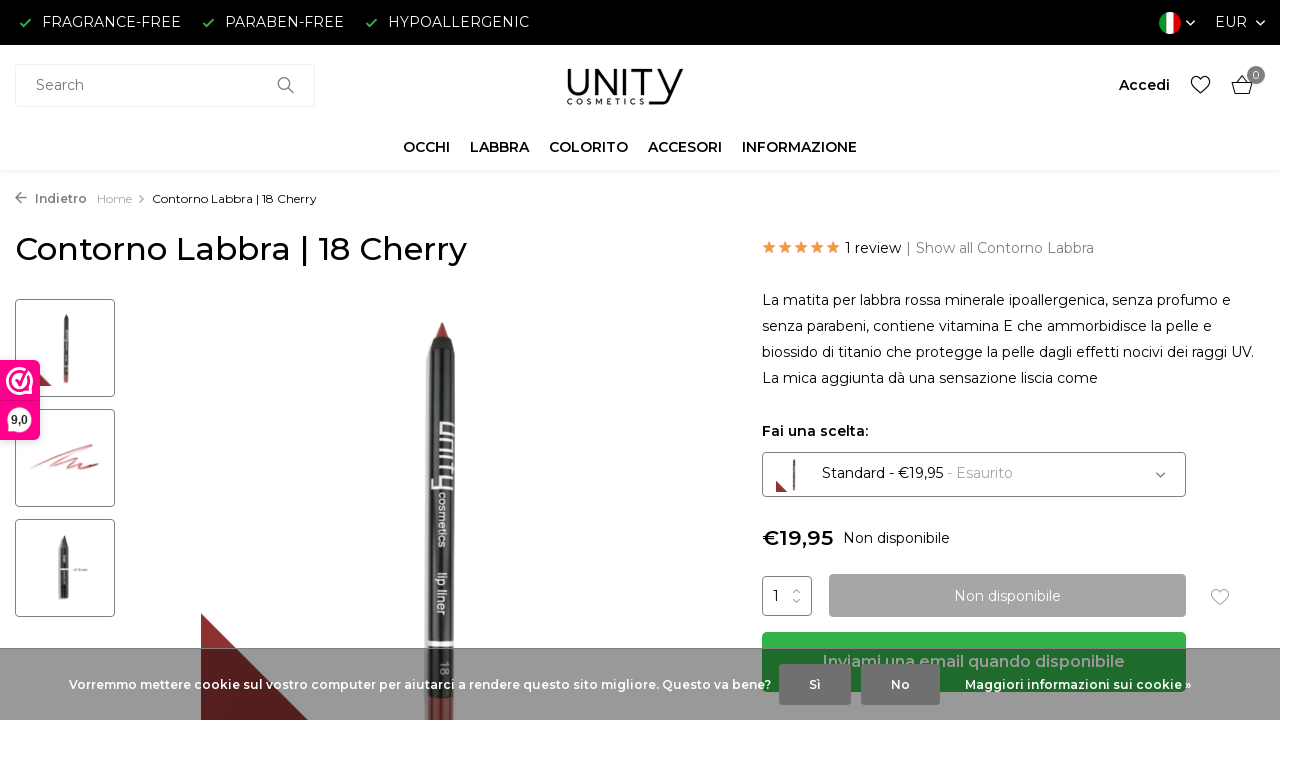

--- FILE ---
content_type: text/html;charset=utf-8
request_url: https://www.unitycosmetics.com/it/contorno-labbra-18-cherry.html
body_size: 17029
content:
<!DOCTYPE html>
<html lang="it">
  <head>
        <meta charset="utf-8"/>
<!-- [START] 'blocks/head.rain' -->
<!--

  (c) 2008-2026 Lightspeed Netherlands B.V.
  http://www.lightspeedhq.com
  Generated: 18-01-2026 @ 18:44:34

-->
<link rel="canonical" href="https://www.unitycosmetics.com/it/contorno-labbra-05-tomato.html"/>
<link rel="alternate" href="https://www.unitycosmetics.com/it/index.rss" type="application/rss+xml" title="Nuovi prodotti"/>
<link href="https://cdn.webshopapp.com/assets/cookielaw.css?2025-02-20" rel="stylesheet" type="text/css"/>
<meta name="robots" content="noodp,noydir"/>
<meta name="google-site-verification" content="FtdIMWUdKfN5MTaa1E1EBcPMbx6osS7LAEgo-i5I0yM"/>
<meta property="og:url" content="https://www.unitycosmetics.com/it/contorno-labbra-05-tomato.html?source=facebook"/>
<meta property="og:site_name" content="Unity Cosmetics"/>
<meta property="og:title" content="Contorno Labbra 18 Cherry | UNITY COSMETICS ® | Official Shop"/>
<meta property="og:description" content="Comprare online la Contorno Labbra ipoallergenica, senza profumo, minerale rosso brillante 18 Cherry? Trucco naturale per pelli sensibili e allergiche."/>
<meta property="og:image" content="https://cdn.webshopapp.com/shops/326452/files/381368535/contorno-labbra-18-cherry.jpg"/>
<script>
(function(w,d,s,l,i){w[l]=w[l]||[];w[l].push({'gtm.start':
new Date().getTime(),event:'gtm.js'});var f=d.getElementsByTagName(s)[0],
j=d.createElement(s),dl=l!='dataLayer'?'&l='+l:'';j.async=true;j.src=
'https://www.googletagmanager.com/gtm.js?id='+i+dl;f.parentNode.insertBefore(j,f);
})(window,document,'script','dataLayer','GTM-MKS4MBT');
</script>
<script src="https://www.googletagmanager.com/gtag/js?id=AW-CONVERSION_ID"></script>
<script>
 window.dataLayer = window.dataLayer || [];
        function gtag(){dataLayer.push(arguments);}
        gtag('js', new Date());

        gtag('config','AW-CONVERSION_ID');
</script>
<script>
<!-- Google tag (gtag.js) -->
<script async src="https://www.googletagmanager.com/gtag/js?id=G-K5S21MG00G"></script>
<script>
    window.dataLayer = window.dataLayer || [];
    function gtag(){dataLayer.push(arguments);}
    gtag('js', new Date());

    gtag('config', 'G-K5S21MG00G');
</script>
</script>
<script>
<script>
gtag('event', 'conversion', {
            'send_to': 'UA-215056462-1,
            'value': 1.0,
            'currency': 'EUR',
            'transaction_id': ''
    });
</script>
</script>
<script>
<script>
window.dataLayer = window.dataLayer || [];
dataLayer.push({
"event":"purchase",
        "transaction_id": "{{ order.information.number }}",
        "affiliation": "{{ order.shipping.company }}",
        "value": {{ order.information.price_incl }},
        "tax": {{ order.information.price_tax }},
        "shipping": {{ order.information.shipping_price }},
        "currency": "{{ order.information.currency }}",
        "coupon": "{{ order.information.code }}",
        "items": [{% for product in order.products %}
         {
            "item_id": "{{ product.sku }}",
            "item_name": "{{ product.title }}",
            "discount": {{ product.discount_incl }} ,
            "item_brand": "{{ product.brand }}",
            "item_variant": "{{ product.variant }}",
            "price": {{ product.price_incl }},
            "quantity": {{ product.quantity }}
        }{% if not loop.last %},{% endif %}
{% endfor %}]
});
</script>
</script>
<script>
<!-- Meta Pixel Code -->
<script>
!function(f,b,e,v,n,t,s)
{if(f.fbq)return;n=f.fbq=function(){n.callMethod?
n.callMethod.apply(n,arguments):n.queue.push(arguments)};
if(!f._fbq)f._fbq=n;n.push=n;n.loaded=!0;n.version='2.0';
n.queue=[];t=b.createElement(e);t.async=!0;
t.src=v;s=b.getElementsByTagName(e)[0];
s.parentNode.insertBefore(t,s)}(window, document,'script',
'https://connect.facebook.net/en_US/fbevents.js');
fbq('init', '933507507925690');
fbq('track', 'PageView');
</script>
<noscript><img height="1" width="1" style="display:none"
src="https://www.facebook.com/tr?id=933507507925690&ev=PageView&noscript=1"
/></noscript>
<!-- End Meta Pixel Code -->
</script>
<!--[if lt IE 9]>
<script src="https://cdn.webshopapp.com/assets/html5shiv.js?2025-02-20"></script>
<![endif]-->
<!-- [END] 'blocks/head.rain' -->
    <title>Contorno Labbra 18 Cherry | UNITY COSMETICS ® | Official Shop - Unity Cosmetics</title>
    <meta name="description" content="Comprare online la Contorno Labbra ipoallergenica, senza profumo, minerale rosso brillante 18 Cherry? Trucco naturale per pelli sensibili e allergiche." />
    <meta name="keywords" content="contorno per labbra, contorno per labbra naturali, contorno per labbra ipoallergenica, matita per labbra senza profumo, matita per labbra, matita per labbra ipoallergenica" />
    <meta http-equiv="X-UA-Compatible" content="IE=edge">
    <meta name="viewport" content="width=device-width, initial-scale=1.0, maximum-scale=5.0, user-scalable=no">
    <meta name="apple-mobile-web-app-capable" content="yes">
    <meta name="apple-mobile-web-app-status-bar-style" content="black">

    <link rel="shortcut icon" href="https://cdn.webshopapp.com/shops/326452/themes/175411/v/1531343/assets/favicon.ico?20221015231325" type="image/x-icon" />
    <link rel="preconnect" href="https://fonts.gstatic.com" />
    <link rel="dns-prefetch" href="https://fonts.gstatic.com">
    <link rel="preconnect" href="https://fonts.googleapis.com">
		<link rel="dns-prefetch" href="https://fonts.googleapis.com">
		<link rel="preconnect" href="https://ajax.googleapis.com">
		<link rel="dns-prefetch" href="https://ajax.googleapis.com">
		<link rel="preconnect" href="https://cdn.webshopapp.com/">
		<link rel="dns-prefetch" href="https://cdn.webshopapp.com/">
    
                        <link rel="preload" href="https://fonts.googleapis.com/css2?family=Montserrat:wght@300;400;600&family=Montserrat:wght@400;500;600&display=swap" as="style" />
    <link rel="preload" href="https://cdn.webshopapp.com/shops/326452/themes/175411/assets/bootstrap-min.css?20251117083816" as="style" />
    <link rel="preload" href="https://cdn.webshopapp.com/shops/326452/themes/175411/assets/owl-carousel-min.css?20251117083816" as="style" />
    <link rel="preload" href="https://cdn.jsdelivr.net/npm/@fancyapps/ui/dist/fancybox.css" as="style" />
    <link rel="preload" href="https://cdn.webshopapp.com/assets/gui-2-0.css?2025-02-20" as="style" />
    <link rel="preload" href="https://cdn.webshopapp.com/assets/gui-responsive-2-0.css?2025-02-20" as="style" />
        	<link rel="preload" href="https://cdn.webshopapp.com/shops/326452/themes/175411/assets/icomoon-light.ttf?20251117083816" as="font" crossorigin>
        <link rel="preload" href="https://cdn.webshopapp.com/shops/326452/themes/175411/assets/style.css?20251117083816" as="style" />
    <link rel="preload" href="https://cdn.webshopapp.com/shops/326452/themes/175411/assets/custom.css?20251117083816" as="style" />
    
    <script src="https://cdn.webshopapp.com/assets/jquery-1-9-1.js?2025-02-20"></script>
            <link rel="preload" href="https://cdn.webshopapp.com/shops/326452/themes/175411/assets/bootstrap-min.js?20251117083816" as="script">
    <link rel="preload" href="https://cdn.webshopapp.com/assets/gui.js?2025-02-20" as="script">
    <link rel="preload" href="https://cdn.webshopapp.com/assets/gui-responsive-2-0.js?2025-02-20" as="script">
    <link rel="preload" href="https://cdn.webshopapp.com/shops/326452/themes/175411/assets/scripts.js?20251117083816" as="script">
    <link rel="preload" href="https://cdn.webshopapp.com/shops/326452/themes/175411/assets/global.js?20251117083816" as="script">
    
    <meta property="og:title" content="Contorno Labbra 18 Cherry | UNITY COSMETICS ® | Official Shop">
<meta property="og:type" content="website"> 
<meta property="og:site_name" content="Unity Cosmetics">
<meta property="og:url" content="https://www.unitycosmetics.com/">
<meta property="og:image" content="https://cdn.webshopapp.com/shops/326452/files/381368535/1000x1000x2/contorno-labbra-18-cherry.jpg">
<meta name="twitter:title" content="Contorno Labbra 18 Cherry | UNITY COSMETICS ® | Official Shop">
<meta name="twitter:description" content="Comprare online la Contorno Labbra ipoallergenica, senza profumo, minerale rosso brillante 18 Cherry? Trucco naturale per pelli sensibili e allergiche.">
<meta name="twitter:site" content="Unity Cosmetics">
<meta name="twitter:card" content="https://cdn.webshopapp.com/shops/326452/themes/175411/v/2256783/assets/logo.png?20240314172743">
<meta name="twitter:image" content="https://cdn.webshopapp.com/shops/326452/themes/175411/assets/share-image.jpg?20251117083816">
<script type="application/ld+json">
  [
        {
      "@context": "https://schema.org/",
      "@type": "BreadcrumbList",
      "itemListElement":
      [
        {
          "@type": "ListItem",
          "position": 1,
          "item": {
            "@id": "https://www.unitycosmetics.com/it/",
            "name": "Home"
          }
        },
                {
          "@type": "ListItem",
          "position": 2,
          "item":	{
            "@id": "https://www.unitycosmetics.com/it/contorno-labbra-18-cherry.html",
            "name": "Contorno Labbra | 18 Cherry"
          }
        }              ]
    },
            {
      "@context": "https://schema.org/",
      "@type": "Product", 
      "name": "Contorno Labbra | 18 Cherry",
      "url": "https://www.unitycosmetics.com/it/contorno-labbra-18-cherry.html",
      "productID": "124642275",
            "description": "La matita per labbra rossa minerale ipoallergenica, senza profumo e senza parabeni, contiene vitamina E che ammorbidisce la pelle e biossido di titanio che protegge la pelle dagli effetti nocivi dei raggi UV. La mica aggiunta dà una sensazione liscia come",      "image": [
            "https://cdn.webshopapp.com/shops/326452/files/381368535/1500x1500x2/contorno-labbra-18-cherry.jpg",            "https://cdn.webshopapp.com/shops/326452/files/381368535/1500x1500x2/contorno-labbra-18-cherry.jpg",            "https://cdn.webshopapp.com/shops/326452/files/381368535/1500x1500x2/contorno-labbra-18-cherry.jpg"            ],
      "gtin13": "08720589698017",      "mpn": "UCMLP18",            "offers": {
        "@type": "Offer",
        "price": "19.95",
        "url": "https://www.unitycosmetics.com/it/contorno-labbra-18-cherry.html",
        "priceValidUntil": "2027-01-18",
        "priceCurrency": "EUR",
                "availability": "https://schema.org/OutOfStock"
              }
      ,
      "aggregateRating": {
        "@type": "AggregateRating",
        "bestRating": "5",
        "worstRating": "1",
        "ratingValue": "5",
        "reviewCount": "1"
      },
      "review": [
                {
          "@type": "Review",
          "author": {
            "@type": "Person",
            "name": "Monica"
          },
          "datePublished": "2022-12-30",
          "description": "schöne Farbe, gute Haltbarkeit und keine Allergien",
          "name": "",
          "reviewRating": {
            "@type": "Rating",
            "bestRating": "5",
            "ratingValue": "5",
            "worstRating": "1"
          }
        }      ]
          },
        {
      "@context": "https://schema.org/",
      "@type": "Organization",
      "url": "https://www.unitycosmetics.com/",
      "name": "Unity Cosmetics",
      "legalName": "Unity Cosmetics",
      "description": "Comprare online la Contorno Labbra ipoallergenica, senza profumo, minerale rosso brillante 18 Cherry? Trucco naturale per pelli sensibili e allergiche.",
      "logo": "https://cdn.webshopapp.com/shops/326452/themes/175411/v/2256783/assets/logo.png?20240314172743",
      "image": "https://cdn.webshopapp.com/shops/326452/themes/175411/assets/share-image.jpg?20251117083816",
      "contactPoint": {
        "@type": "ContactPoint",
        "contactType": "Customer service",
        "telephone": ""
      },
      "address": {
        "@type": "PostalAddress",
        "streetAddress": "",
        "addressLocality": "",
        "postalCode": "",
        "addressCountry": "IT"
      }
      ,
      "aggregateRating": {
          "@type": "AggregateRating",
          "bestRating": "10",
          "worstRating": "1",
          "ratingValue": "9,3",
          "reviewCount": "1053",
          "url":"https://www.webwinkelkeur.nl/webshop/Unity-Cosmetics_626/reviews"
      }
          },
    { 
      "@context": "https://schema.org/", 
      "@type": "WebSite", 
      "url": "https://www.unitycosmetics.com/", 
      "name": "Unity Cosmetics",
      "description": "Comprare online la Contorno Labbra ipoallergenica, senza profumo, minerale rosso brillante 18 Cherry? Trucco naturale per pelli sensibili e allergiche.",
      "author": [
        {
          "@type": "Organization",
          "url": "https://www.dmws.nl/",
          "name": "DMWS BV",
          "address": {
            "@type": "PostalAddress",
            "streetAddress": "Wilhelmina plein 25",
            "addressLocality": "Eindhoven",
            "addressRegion": "NB",
            "postalCode": "5611 HG",
            "addressCountry": "NL"
          }
        }
      ]
    }      ]
</script>    
    <link rel="stylesheet" href="https://fonts.googleapis.com/css2?family=Montserrat:wght@300;400;600&family=Montserrat:wght@400;500;600&display=swap" type="text/css">
    <link rel="stylesheet" href="https://cdn.webshopapp.com/shops/326452/themes/175411/assets/bootstrap-min.css?20251117083816" type="text/css">
    <link rel="stylesheet" href="https://cdn.webshopapp.com/shops/326452/themes/175411/assets/owl-carousel-min.css?20251117083816" type="text/css">
    <link rel="stylesheet" href="https://cdn.jsdelivr.net/npm/@fancyapps/ui/dist/fancybox.css" type="text/css">
    <link rel="stylesheet" href="https://cdn.webshopapp.com/assets/gui-2-0.css?2025-02-20" type="text/css">
    <link rel="stylesheet" href="https://cdn.webshopapp.com/assets/gui-responsive-2-0.css?2025-02-20" type="text/css">
    <link rel="stylesheet" href="https://cdn.webshopapp.com/shops/326452/themes/175411/assets/style.css?20251117083816" type="text/css">
    <link rel="stylesheet" href="https://cdn.webshopapp.com/shops/326452/themes/175411/assets/custom.css?20251117083816" type="text/css">
  </head>
  <body>
    <aside id="cart" class="sidebar d-flex cart palette-bg-white"><div class="heading d-none d-sm-block"><i class="icon-x close"></i><h3>Il mio carrello</h3></div><div class="heading d-sm-none palette-bg-dark mobile"><i class="icon-x close"></i><h3>Il mio carrello</h3></div><div class="filledCart d-none"><ul class="list-cart list-inline mb-0 scrollbar"></ul><div class="totals-wrap"><p data-cart="total">Totale (<span class="length">0</span>) products<span class="amount">€0,00</span></p><p data-cart="shipping" class="shipping d-none">Costi di spedizione<span class="positive"><b>Gratuito</b></span></p><p class="free-shipping">Shop nog voor <b class="amount">€50,00</b> en je bestelling wordt <b class="positive">Gratis</b> verzonden!</p><p class="total" data-cart="grand-total"><b>Totale generale</b><span class="grey">IVA Incl.</span><span><b>€0,00</b></span></p></div><div class="continue d-flex align-items-center"><a href="https://www.unitycosmetics.com/it/cart/" class="button solid cta">Ja, ik wil dit bestellen</a></div></div><p class="emptyCart align-items-center">Non ci sono articoli nel tuo carrello...</p><div class="bottom d-none d-sm-block"><div class="payments d-flex justify-content-center flex-wrap dmws-payments"><div class="d-flex align-items-center justify-content-center"><img class="lazy" src="https://cdn.webshopapp.com/shops/326452/themes/175411/assets/lazy-preload.jpg?20251117083816" data-src="https://cdn.webshopapp.com/assets/icon-payment-invoice.png?2025-02-20" alt="Invoice" height="16" width="37" /></div></div></div></aside><aside id="sidereview" class="sidebar d-flex palette-bg-white"><div class="heading d-none d-sm-block"><i class="icon-x close"></i><h3>Create your own review for Contorno Labbra | 18 Cherry</h3></div><div class="heading d-sm-none palette-bg-black"><i class="icon-x close"></i><h3>Create your own review for Contorno Labbra | 18 Cherry</h3></div><form action="https://www.unitycosmetics.com/it/account/reviewPost/124642275/" method="post" id="form-review"><input type="hidden" name="key" value="fd2d41161681f5375be50c4c9db6c68f"><label for="review-form-score">How many stars do you give us?</label><div class="d-flex align-items-center stars-wrap"><div class="d-flex align-items-center stars"><i class="icon-star active" data-stars="1"></i><i class="icon-star active" data-stars="2"></i><i class="icon-star active" data-stars="3"></i><i class="icon-star active" data-stars="4"></i><i class="icon-star active" data-stars="5"></i></div><span data-message="1" style="display: none;">Only 1 star?</span><span data-message="2" style="display: none;">Yaay 2 stars.</span><span data-message="3" style="display: none;">This is not bad</span><span data-message="4" style="display: none;">Good, 4 stars!</span><span data-message="5">Fantastic, you give us 5 stars!</span></div><select id="review-form-score" name="score"><option value="1">1 Star</option><option value="2">2 Stella (e)</option><option value="3">3 Stella (e)</option><option value="4">4 Stella (e)</option><option value="5" selected="selected">5 Stella (e)</option></select><div><label for="review-form-name">Nome *</label><input id="review-form-name" type="text" name="name" value="" required placeholder="Nome"></div><div><label for="review-form-email">E-mail * <span>L&#039;indirizzo email non verrà pubblicato.</span></label><input id="review-form-email" type="text" name="email" value="" required placeholder="E-mail"></div><div><label for="review-form-review">Messaggio *</label><textarea id="review-form-review" class="" name="review" required placeholder="Recensione"></textarea></div><button type="submit" class="button">Invia</button></form></aside><header id="variant-5" class="d-none d-md-block sticky"><div class="topbar palette-bg-black"><div class="container"><div class="row align-items-center justify-content-between"><div class="col-6 col-xl-7"><div class="usp" data-total="3"><div class="list"><div class="item"><i class="icon-check"></i> FRAGRANCE-FREE</div><div class="item"><i class="icon-check"></i> PARABEN-FREE</div><div class="item"><i class="icon-check"></i> HYPOALLERGENIC</div></div></div></div><div class="col-6 col-xl-5 d-flex align-items-center justify-content-end"><div class="d-none d-md-block drop-down languages"><div class="current"><img class="lazy" src="https://cdn.webshopapp.com/shops/326452/themes/175411/assets/lazy-preload.jpg?20251117083816" data-src="https://cdn.webshopapp.com/shops/326452/themes/175411/assets/flag-it.svg?20251117083816" alt="Italiano" width="22" height="22"><i class="icon-chevron-down"></i></div><div class="drop shadow"><a title="Nederlands" lang="nl" href="https://www.unitycosmetics.com/nl/go/product/124642275" class="d-flex nf"><img class="lazy" src="https://cdn.webshopapp.com/shops/326452/themes/175411/assets/lazy-preload.jpg?20251117083816" data-src="https://cdn.webshopapp.com/shops/326452/themes/175411/assets/flag-nl.svg?20251117083816" alt="Nederlands" width="18" height="18"><span>Nederlands</span></a><a title="Deutsch" lang="de" href="https://www.unitycosmetics.com/de/go/product/124642275" class="d-flex nf"><img class="lazy" src="https://cdn.webshopapp.com/shops/326452/themes/175411/assets/lazy-preload.jpg?20251117083816" data-src="https://cdn.webshopapp.com/shops/326452/themes/175411/assets/flag-de.svg?20251117083816" alt="Deutsch" width="18" height="18"><span>Deutsch</span></a><a title="English" lang="en" href="https://www.unitycosmetics.com/en/go/product/124642275" class="d-flex nf"><img class="lazy" src="https://cdn.webshopapp.com/shops/326452/themes/175411/assets/lazy-preload.jpg?20251117083816" data-src="https://cdn.webshopapp.com/shops/326452/themes/175411/assets/flag-en.svg?20251117083816" alt="English" width="18" height="18"><span>English</span></a><a title="Français" lang="fr" href="https://www.unitycosmetics.com/fr/go/product/124642275" class="d-flex nf"><img class="lazy" src="https://cdn.webshopapp.com/shops/326452/themes/175411/assets/lazy-preload.jpg?20251117083816" data-src="https://cdn.webshopapp.com/shops/326452/themes/175411/assets/flag-fr.svg?20251117083816" alt="Français" width="18" height="18"><span>Français</span></a><a title="Español" lang="es" href="https://www.unitycosmetics.com/es/go/product/124642275" class="d-flex nf"><img class="lazy" src="https://cdn.webshopapp.com/shops/326452/themes/175411/assets/lazy-preload.jpg?20251117083816" data-src="https://cdn.webshopapp.com/shops/326452/themes/175411/assets/flag-es.svg?20251117083816" alt="Español" width="18" height="18"><span>Español</span></a><a title="Italiano" lang="it" href="https://www.unitycosmetics.com/it/go/product/124642275" class="d-flex nf"><img class="lazy" src="https://cdn.webshopapp.com/shops/326452/themes/175411/assets/lazy-preload.jpg?20251117083816" data-src="https://cdn.webshopapp.com/shops/326452/themes/175411/assets/flag-it.svg?20251117083816" alt="Italiano" width="18" height="18"><span>Italiano</span></a></div></div><div class="d-none d-md-block drop-down currencies"><div class="current">EUR <i class="icon-chevron-down"></i></div><div class="drop shadow"><a class="d-flex nf" href="https://www.unitycosmetics.com/it/session/currency/eur/go/product/124642275"><span class="cur-icon">€</span><span>EUR</span></a><a class="d-flex nf" href="https://www.unitycosmetics.com/it/session/currency/gbp/go/product/124642275"><span class="cur-icon">£</span><span>GBP</span></a><a class="d-flex nf" href="https://www.unitycosmetics.com/it/session/currency/usd/go/product/124642275"><span class="cur-icon">$</span><span>USD</span></a><a class="d-flex nf" href="https://www.unitycosmetics.com/it/session/currency/cad/go/product/124642275"><span class="cur-icon">C$</span><span>CAD</span></a></div></div></div></div></div></div><div class="sticky"><div class="overlay palette-bg-dark"></div><div class="mainbar palette-bg-white"><div class="container"><div class="row align-items-center justify-content-between"><div class="col-5"><form action="https://www.unitycosmetics.com/it/search/" method="get" role="search" class="formSearch search-form default"><input type="text" name="q" autocomplete="off" value="" aria-label="Cerca" placeholder="Search..." /><i class="icon-x"></i><button type="submit" class="search-btn" title="Cerca"><i class="icon-search"></i></button><div class="search-results palette-bg-light"><div class="heading">Cerca risultati per '<span></span>'</div><ul class="list-inline list-results"></ul><ul class="list-inline list-products"></ul><a href="#" class="all">Visualizza tutti i risultati</a></div></form></div><div class="col-2 d-flex justify-content-center"><a href="https://www.unitycosmetics.com/it/" title="Il trucco senza profumo, ipoallergenico e senza parabeni può essere ordinato online su Unity Cosmetics!" class="logo nf"><img src="https://cdn.webshopapp.com/shops/326452/files/415127916/logo-unity-cosmetics-black-v2-150x50.svg" alt="Il trucco senza profumo, ipoallergenico e senza parabeni può essere ordinato online su Unity Cosmetics!" width="150" height="40" /></a></div><div class="col-5 d-flex align-items-center justify-content-end"><div class="wrap-cart d-flex align-items-center"><div class="drop-down with-overlay account login"><div class="current"><a href="https://www.unitycosmetics.com/it/account/login/" aria-label="Il mio account" class="nf"><span class="d-lg-none"><i class="icon-account"></i></span><span class="d-none d-lg-block">Accedi</span></a></div><div class="drop shadow d-none d-md-block"><ul class="list-inline mb-0"><li><i class="icon-check"></i> Create an account in less than a minute</li><li><i class="icon-check"></i> Add products to your wishlist</li><li><i class="icon-check"></i> Returning items made easy</li></ul><div class="d-flex align-items-center justify-content-between"><a href="https://www.unitycosmetics.com/it/account/login/" class="button">Accedi</a><span>Nuovo? <a href="https://www.unitycosmetics.com/it/account/register/">Crea un account</a></span></div></div></div><div class="drop-down with-overlay account wishlist"><div class="current"><a href="https://www.unitycosmetics.com/it/account/login/" aria-label="Lista dei desideri" class="nf"><span class="fs0">Lista dei desideri</span><i class="icon-wishlist"></i></a></div><div class="drop shadow d-none d-md-block"><h4>No products on Wish List...</h4><p>Log in en voeg producten toe door op het <i class="icon-wishlist"></i> icoon te klikken.</p><div class="d-flex align-items-center justify-content-between"><a href="https://www.unitycosmetics.com/it/account/login/" class="button">Accedi</a><span>Nuovo? <a href="https://www.unitycosmetics.com/it/account/register/">Crea un account</a></span></div></div></div><a href="https://www.unitycosmetics.com/it/cart/" class="pos-r cart nf"><i class="icon-bag2"></i><span class="count">0</span></a></div></div></div></div></div><div class="menubar palette-bg-white shadow"><div class="container"><div class="row"><div class="col-12"><div class="menu d-none d-md-flex align-items-center w-100 justify-content-center default default standard "><ul class="list-inline mb-0"><li class="list-inline-item has-sub"><a href="https://www.unitycosmetics.com/it/occhi/">OCCHI</a><ul class="sub palette-bg-white"><li class=""><a href="https://www.unitycosmetics.com/it/occhi/matite-per-occhi/">Matite per occhi</a></li><li class=""><a href="https://www.unitycosmetics.com/it/occhi/matite-per-sopracciglia/">Matite per sopracciglia</a></li><li class=""><a href="https://www.unitycosmetics.com/it/occhi/mascara/">Mascara</a></li><li class=""><a href="https://www.unitycosmetics.com/it/occhi/primer-occhi/">Primer occhi</a></li><li class="has-children"><a href="https://www.unitycosmetics.com/it/occhi/ombretti/">Ombretti<i class="icon-chevron-down"></i></a><ul class="subsub palette-bg-white"><li><a href="https://www.unitycosmetics.com/it/occhi/ombretti/mat-oogschaduws/">Mat Oogschaduws</a></li><li><a href="https://www.unitycosmetics.com/it/occhi/ombretti/zijdeglans-oogschaduws/">Zijdeglans Oogschaduws</a></li><li><a href="https://www.unitycosmetics.com/it/occhi/ombretti/glitter-oogschaduws/">Glitter Oogschaduws</a></li></ul></li><li class=""><a href="https://www.unitycosmetics.com/it/occhi/palette-di-ombretti/">Palette di ombretti</a></li></ul></li><li class="list-inline-item has-sub"><a href="https://www.unitycosmetics.com/it/labbra/">LABBRA</a><ul class="sub palette-bg-white"><li class=""><a href="https://www.unitycosmetics.com/it/labbra/lip-primer-moisturizer/">Lip Primer &amp; Moisturizer</a></li><li class=""><a href="https://www.unitycosmetics.com/it/labbra/contorno-labbra/">Contorno Labbra</a></li><li class=""><a href="https://www.unitycosmetics.com/it/labbra/rossetti/">Rossetti</a></li><li class=""><a href="https://www.unitycosmetics.com/it/labbra/lucidalabbra/">Lucidalabbra</a></li><li class=""><a href="https://www.unitycosmetics.com/it/labbra/lips-cheeks/">Lips &amp; Cheeks</a></li></ul></li><li class="list-inline-item has-sub"><a href="https://www.unitycosmetics.com/it/colorito/">COLORITO</a><ul class="sub palette-bg-white"><li class=""><a href="https://www.unitycosmetics.com/it/colorito/base-per-il-colorito/">Base per il Colorito</a></li><li class=""><a href="https://www.unitycosmetics.com/it/colorito/effetto-abbronzatura/">Effetto Abbronzatura</a></li><li class=""><a href="https://www.unitycosmetics.com/it/colorito/fondotinta/">Fondotinta</a></li><li class=""><a href="https://www.unitycosmetics.com/it/colorito/correttori/">Correttori</a></li><li class=""><a href="https://www.unitycosmetics.com/it/colorito/ciprie/">Ciprie</a></li><li class=""><a href="https://www.unitycosmetics.com/it/colorito/fard/">Fard</a></li><li class=""><a href="https://www.unitycosmetics.com/it/colorito/lips-cheeks/">Lips &amp; Cheeks</a></li></ul></li><li class="list-inline-item has-sub"><a href="https://www.unitycosmetics.com/it/accesori/">ACCESORI</a><ul class="sub palette-bg-white"><li class=""><a href="https://www.unitycosmetics.com/it/accesori/palette/">Palette</a></li><li class=""><a href="https://www.unitycosmetics.com/it/accesori/spazzole/">Spazzole</a></li><li class=""><a href="https://www.unitycosmetics.com/it/accesori/applicatori/">Applicatori</a></li><li class=""><a href="https://www.unitycosmetics.com/it/accesori/altri/">Altri</a></li></ul></li><li class="list-inline-item has-sub"><a href="https://www.unitycosmetics.com/it/informazione/">INFORMAZIONE</a><ul class="sub palette-bg-white"><li class=""><a href="https://www.unitycosmetics.com/it/informazione/i-nostri-prodotti/">I nostri prodotti</a></li><li class="has-children"><a href="https://www.unitycosmetics.com/it/informazione/ingredienti/">Ingredienti<i class="icon-chevron-down"></i></a><ul class="subsub palette-bg-white"><li><a href="https://www.unitycosmetics.com/it/informazione/ingredienti/nessun-euxyl/">Nessun Euxyl</a></li><li><a href="https://www.unitycosmetics.com/it/informazione/ingredienti/nessun-kathon/">Nessun Kathon</a></li><li><a href="https://www.unitycosmetics.com/it/informazione/ingredienti/nessun-cobalto/">Nessun Cobalto</a></li><li><a href="https://www.unitycosmetics.com/it/informazione/ingredienti/nessun-lanolina/">Nessun Lanolina</a></li><li><a href="https://www.unitycosmetics.com/it/informazione/ingredienti/nessun-nanoparticelle/">Nessun Nanoparticelle</a></li><li><a href="https://www.unitycosmetics.com/it/informazione/ingredienti/nessun-nichel/">Nessun Nichel</a></li><li><a href="https://www.unitycosmetics.com/it/informazione/ingredienti/nessun-balsamo-del-peru/">Nessun Balsamo del Perù</a></li><li><a href="https://www.unitycosmetics.com/it/informazione/ingredienti/glicole-propilenico/">Glicole propilenico</a></li><li><a href="https://www.unitycosmetics.com/it/informazione/ingredienti/silicone/">Silicone</a></li></ul></li><li class=""><a href="https://www.unitycosmetics.com/it/informazione/allergia-da-contatto/">Allergia da contatto</a></li><li class=""><a href="https://www.unitycosmetics.com/it/informazione/consultazione-del-colore/">Consultazione del colore</a></li><li class=""><a href="https://www.unitycosmetics.com/it/informazione/il-sottotono/">Il sottotono</a></li><li class=""><a href="https://www.unitycosmetics.com/it/informazione/senza-profumo/">Senza profumo</a></li><li class=""><a href="https://www.unitycosmetics.com/it/informazione/ipoallergenico/">Ipoallergenico</a></li><li class=""><a href="https://www.unitycosmetics.com/it/informazione/senza-parabeni/">Senza parabeni</a></li><li class=""><a href="https://www.unitycosmetics.com/it/informazione/senza-crudelta/">Senza crudeltà</a></li><li class=""><a href="https://www.unitycosmetics.com/it/informazione/pelle-matura/">Pelle matura</a></li></ul></li></ul></div></div></div></div></div></div><div class="spacetop"></div></header><header id="mobile-variant-1" class="d-md-none mobile-header sticky"><div class="overlay palette-bg-dark"></div><div class="top shadow palette-bg-white"><div class="container"><div class="row"><div class="col-12 d-flex align-items-center justify-content-between"><div class="d-flex align-items-center"><div class="d-md-none mobile-menu"><i class="icon-menu"></i><div class="menu-wrapper"><div class="d-flex align-items-center justify-content-between heading palette-bg-white"><span>Menu</span><i class="icon-x"></i></div><ul class="list-inline mb-0 palette-bg-white"><li class="categories"><a href="https://www.unitycosmetics.com/it/catalog/" data-title="categorie">Categorie</a><div class="back">Torna a <span></span></div><ul><li class="has-sub "><a href="https://www.unitycosmetics.com/it/occhi/" class="nf" data-title="occhi">OCCHI<i class="icon-chevron-down"></i></a><ul class="sub"><li class=""><a href="https://www.unitycosmetics.com/it/occhi/matite-per-occhi/" data-title="matite per occhi">Matite per occhi</a></li><li class=""><a href="https://www.unitycosmetics.com/it/occhi/matite-per-sopracciglia/" data-title="matite per sopracciglia">Matite per sopracciglia</a></li><li class=""><a href="https://www.unitycosmetics.com/it/occhi/mascara/" data-title="mascara">Mascara</a></li><li class=""><a href="https://www.unitycosmetics.com/it/occhi/primer-occhi/" data-title="primer occhi">Primer occhi</a></li><li class="has-children"><a href="https://www.unitycosmetics.com/it/occhi/ombretti/" data-title="ombretti">Ombretti<i class="icon-chevron-down"></i></a><ul class="sub"><li><a href="https://www.unitycosmetics.com/it/occhi/ombretti/mat-oogschaduws/" data-title="mat oogschaduws">Mat Oogschaduws</a></li><li><a href="https://www.unitycosmetics.com/it/occhi/ombretti/zijdeglans-oogschaduws/" data-title="zijdeglans oogschaduws">Zijdeglans Oogschaduws</a></li><li><a href="https://www.unitycosmetics.com/it/occhi/ombretti/glitter-oogschaduws/" data-title="glitter oogschaduws">Glitter Oogschaduws</a></li></ul></li><li class=""><a href="https://www.unitycosmetics.com/it/occhi/palette-di-ombretti/" data-title="palette di ombretti">Palette di ombretti</a></li></ul></li><li class="has-sub "><a href="https://www.unitycosmetics.com/it/labbra/" class="nf" data-title="labbra">LABBRA<i class="icon-chevron-down"></i></a><ul class="sub"><li class=""><a href="https://www.unitycosmetics.com/it/labbra/lip-primer-moisturizer/" data-title="lip primer &amp; moisturizer">Lip Primer &amp; Moisturizer</a></li><li class=""><a href="https://www.unitycosmetics.com/it/labbra/contorno-labbra/" data-title="contorno labbra">Contorno Labbra</a></li><li class=""><a href="https://www.unitycosmetics.com/it/labbra/rossetti/" data-title="rossetti">Rossetti</a></li><li class=""><a href="https://www.unitycosmetics.com/it/labbra/lucidalabbra/" data-title="lucidalabbra">Lucidalabbra</a></li><li class=""><a href="https://www.unitycosmetics.com/it/labbra/lips-cheeks/" data-title="lips &amp; cheeks">Lips &amp; Cheeks</a></li></ul></li><li class="has-sub "><a href="https://www.unitycosmetics.com/it/colorito/" class="nf" data-title="colorito">COLORITO<i class="icon-chevron-down"></i></a><ul class="sub"><li class=""><a href="https://www.unitycosmetics.com/it/colorito/base-per-il-colorito/" data-title="base per il colorito">Base per il Colorito</a></li><li class=""><a href="https://www.unitycosmetics.com/it/colorito/effetto-abbronzatura/" data-title="effetto abbronzatura">Effetto Abbronzatura</a></li><li class=""><a href="https://www.unitycosmetics.com/it/colorito/fondotinta/" data-title="fondotinta">Fondotinta</a></li><li class=""><a href="https://www.unitycosmetics.com/it/colorito/correttori/" data-title="correttori">Correttori</a></li><li class=""><a href="https://www.unitycosmetics.com/it/colorito/ciprie/" data-title="ciprie">Ciprie</a></li><li class=""><a href="https://www.unitycosmetics.com/it/colorito/fard/" data-title="fard">Fard</a></li><li class=""><a href="https://www.unitycosmetics.com/it/colorito/lips-cheeks/" data-title="lips &amp; cheeks">Lips &amp; Cheeks</a></li></ul></li><li class="has-sub "><a href="https://www.unitycosmetics.com/it/accesori/" class="nf" data-title="accesori">ACCESORI<i class="icon-chevron-down"></i></a><ul class="sub"><li class=""><a href="https://www.unitycosmetics.com/it/accesori/palette/" data-title="palette">Palette</a></li><li class=""><a href="https://www.unitycosmetics.com/it/accesori/spazzole/" data-title="spazzole">Spazzole</a></li><li class=""><a href="https://www.unitycosmetics.com/it/accesori/applicatori/" data-title="applicatori">Applicatori</a></li><li class=""><a href="https://www.unitycosmetics.com/it/accesori/altri/" data-title="altri">Altri</a></li></ul></li><li class="has-sub "><a href="https://www.unitycosmetics.com/it/informazione/" class="nf" data-title="informazione">INFORMAZIONE<i class="icon-chevron-down"></i></a><ul class="sub"><li class=""><a href="https://www.unitycosmetics.com/it/informazione/i-nostri-prodotti/" data-title="i nostri prodotti">I nostri prodotti</a></li><li class="has-children"><a href="https://www.unitycosmetics.com/it/informazione/ingredienti/" data-title="ingredienti">Ingredienti<i class="icon-chevron-down"></i></a><ul class="sub"><li><a href="https://www.unitycosmetics.com/it/informazione/ingredienti/nessun-euxyl/" data-title="nessun euxyl">Nessun Euxyl</a></li><li><a href="https://www.unitycosmetics.com/it/informazione/ingredienti/nessun-kathon/" data-title="nessun kathon">Nessun Kathon</a></li><li><a href="https://www.unitycosmetics.com/it/informazione/ingredienti/nessun-cobalto/" data-title="nessun cobalto">Nessun Cobalto</a></li><li><a href="https://www.unitycosmetics.com/it/informazione/ingredienti/nessun-lanolina/" data-title="nessun lanolina">Nessun Lanolina</a></li><li><a href="https://www.unitycosmetics.com/it/informazione/ingredienti/nessun-nanoparticelle/" data-title="nessun nanoparticelle">Nessun Nanoparticelle</a></li><li><a href="https://www.unitycosmetics.com/it/informazione/ingredienti/nessun-nichel/" data-title="nessun nichel">Nessun Nichel</a></li><li><a href="https://www.unitycosmetics.com/it/informazione/ingredienti/nessun-balsamo-del-peru/" data-title="nessun balsamo del perù">Nessun Balsamo del Perù</a></li><li><a href="https://www.unitycosmetics.com/it/informazione/ingredienti/glicole-propilenico/" data-title="glicole propilenico">Glicole propilenico</a></li><li><a href="https://www.unitycosmetics.com/it/informazione/ingredienti/silicone/" data-title="silicone">Silicone</a></li></ul></li><li class=""><a href="https://www.unitycosmetics.com/it/informazione/allergia-da-contatto/" data-title="allergia da contatto">Allergia da contatto</a></li><li class=""><a href="https://www.unitycosmetics.com/it/informazione/consultazione-del-colore/" data-title="consultazione del colore">Consultazione del colore</a></li><li class=""><a href="https://www.unitycosmetics.com/it/informazione/il-sottotono/" data-title="il sottotono">Il sottotono</a></li><li class=""><a href="https://www.unitycosmetics.com/it/informazione/senza-profumo/" data-title="senza profumo">Senza profumo</a></li><li class=""><a href="https://www.unitycosmetics.com/it/informazione/ipoallergenico/" data-title="ipoallergenico">Ipoallergenico</a></li><li class=""><a href="https://www.unitycosmetics.com/it/informazione/senza-parabeni/" data-title="senza parabeni">Senza parabeni</a></li><li class=""><a href="https://www.unitycosmetics.com/it/informazione/senza-crudelta/" data-title="senza crudeltà">Senza crudeltà</a></li><li class=""><a href="https://www.unitycosmetics.com/it/informazione/pelle-matura/" data-title="pelle matura">Pelle matura</a></li></ul></li></ul></li></ul></div></div><div class="search-m"></div></div><a href="https://www.unitycosmetics.com/it/" title="Il trucco senza profumo, ipoallergenico e senza parabeni può essere ordinato online su Unity Cosmetics!" class="logo nf"><img src="https://cdn.webshopapp.com/shops/326452/files/415127916/logo-unity-cosmetics-black-v2-150x50.svg" alt="Il trucco senza profumo, ipoallergenico e senza parabeni può essere ordinato online su Unity Cosmetics!" width="150" height="40" /></a><div class="wrap-cart d-flex align-items-center"><div class="drop-down with-overlay account login"><div class="current"><a href="https://www.unitycosmetics.com/it/account/login/" aria-label="Il mio account" class="nf"><span class="d-lg-none"><i class="icon-account"></i></span><span class="d-none d-lg-block">Accedi</span></a></div><div class="drop shadow d-none d-md-block"><ul class="list-inline mb-0"><li><i class="icon-check"></i> Create an account in less than a minute</li><li><i class="icon-check"></i> Add products to your wishlist</li><li><i class="icon-check"></i> Returning items made easy</li></ul><div class="d-flex align-items-center justify-content-between"><a href="https://www.unitycosmetics.com/it/account/login/" class="button">Accedi</a><span>Nuovo? <a href="https://www.unitycosmetics.com/it/account/register/">Crea un account</a></span></div></div></div><div class="drop-down with-overlay account wishlist"><div class="current"><a href="https://www.unitycosmetics.com/it/account/login/" aria-label="Lista dei desideri" class="nf"><span class="fs0">Lista dei desideri</span><i class="icon-wishlist"></i></a></div><div class="drop shadow d-none d-md-block"><h4>No products on Wish List...</h4><p>Log in en voeg producten toe door op het <i class="icon-wishlist"></i> icoon te klikken.</p><div class="d-flex align-items-center justify-content-between"><a href="https://www.unitycosmetics.com/it/account/login/" class="button">Accedi</a><span>Nuovo? <a href="https://www.unitycosmetics.com/it/account/register/">Crea un account</a></span></div></div></div><a href="https://www.unitycosmetics.com/it/cart/" class="pos-r cart nf"><i class="icon-bag2"></i><span class="count">0</span></a></div></div></div></div></div><div class="sub palette-bg-white shadow"><div class="container"><div class="row align-items-center justify-content-between"><div class="col-12"><div class="usp" data-total="3"><div class="list"><div class="item"><i class="icon-check"></i> FRAGRANCE-FREE</div><div class="item"><i class="icon-check"></i> PARABEN-FREE</div><div class="item"><i class="icon-check"></i> HYPOALLERGENIC</div></div></div></div></div></div></div></header><nav class="breadcrumbs"><div class="container"><div class="row"><div class="col-12"><ol class="d-flex align-items-center flex-wrap"><li class="accent"><a href="javascript: history.go(-1)"><i class="icon-arrow"></i> Indietro</a></li><li class="item icon"><a href="https://www.unitycosmetics.com/it/">Home <i class="icon-chevron-down"></i></a></li><li class="item">Contorno Labbra | 18 Cherry</li></ol></div></div></div></nav><div class="popup custom images"><div class="container"><div class="wrap d-flex"><i class="icon-x"></i><div class="content"><div class="slider owl-carousel dots"><div class="image d-flex align-items-center justify-content-center"><img 
                   alt="Contorno Labbra | 18 Cherry"
                   title="Contorno Labbra | 18 Cherry"
                   class="lazy owl-lazy"
                   src="https://cdn.webshopapp.com/shops/326452/themes/175411/assets/lazy-preload.jpg?20251117083816"
                   data-src="https://cdn.webshopapp.com/shops/326452/files/381368535/1280x1000x3/contorno-labbra-18-cherry.jpg"
                   data-srcset="https://cdn.webshopapp.com/shops/326452/files/381368535/1280x1000x3/contorno-labbra-18-cherry.jpg 1x, https://cdn.webshopapp.com/shops/326452/files/381368535/2560x2000x3/contorno-labbra-18-cherry.jpg 2x"
                   data-sizes="1280w"
                   width="1280"
                   height="1000"
                 /></div><div class="image d-flex align-items-center justify-content-center"><img 
                   alt="Contorno Labbra | 18 Cherry"
                   title="Contorno Labbra | 18 Cherry"
                   class="lazy owl-lazy"
                   src="https://cdn.webshopapp.com/shops/326452/themes/175411/assets/lazy-preload.jpg?20251117083816"
                   data-src="https://cdn.webshopapp.com/shops/326452/files/381368533/1280x1000x3/contorno-labbra-18-cherry.jpg"
                   data-srcset="https://cdn.webshopapp.com/shops/326452/files/381368533/1280x1000x3/contorno-labbra-18-cherry.jpg 1x, https://cdn.webshopapp.com/shops/326452/files/381368533/2560x2000x3/contorno-labbra-18-cherry.jpg 2x"
                   data-sizes="1280w"
                   width="1280"
                   height="1000"
                 /></div><div class="image d-flex align-items-center justify-content-center"><img 
                   alt="Contorno Labbra | 18 Cherry"
                   title="Contorno Labbra | 18 Cherry"
                   class="lazy owl-lazy"
                   src="https://cdn.webshopapp.com/shops/326452/themes/175411/assets/lazy-preload.jpg?20251117083816"
                   data-src="https://cdn.webshopapp.com/shops/326452/files/389108545/1280x1000x3/contorno-labbra-18-cherry.jpg"
                   data-srcset="https://cdn.webshopapp.com/shops/326452/files/389108545/1280x1000x3/contorno-labbra-18-cherry.jpg 1x, https://cdn.webshopapp.com/shops/326452/files/389108545/2560x2000x3/contorno-labbra-18-cherry.jpg 2x"
                   data-sizes="1280w"
                   width="1280"
                   height="1000"
                 /></div></div><h3>Contorno Labbra | 18 Cherry</h3><div class="link"><i class="icon-arrow"></i> Torna a Prodotto</div></div></div></div></div><article id="product"><div class="container"><div class="row content"><div class="col-12 col-md-6 col-lg-7"><h1 class="h2">Contorno Labbra | 18 Cherry</h1><div class="images d-flex fullwidth"><div class="thumbs d-none d-md-block"><div class="wrap"><div class="owl-carousel"><div class="item"><img 
                       alt="Contorno Labbra | 18 Cherry"
                       title="Contorno Labbra | 18 Cherry"
                       class="lazy owl-lazy"
                       src="https://cdn.webshopapp.com/shops/326452/themes/175411/assets/lazy-preload.jpg?20251117083816"
                       data-src="https://cdn.webshopapp.com/shops/326452/files/381368535/78x78x2/contorno-labbra-18-cherry.jpg"
                       data-srcset="https://cdn.webshopapp.com/shops/326452/files/381368535/78x78x2/contorno-labbra-18-cherry.jpg 1x, https://cdn.webshopapp.com/shops/326452/files/381368535/156x156x2/contorno-labbra-18-cherry.jpg 2x"
                       data-sizes="78w"
                       width="78"
                       height="78"
                     /></div><div class="item"><img 
                       alt="Contorno Labbra | 18 Cherry"
                       title="Contorno Labbra | 18 Cherry"
                       class="lazy owl-lazy"
                       src="https://cdn.webshopapp.com/shops/326452/themes/175411/assets/lazy-preload.jpg?20251117083816"
                       data-src="https://cdn.webshopapp.com/shops/326452/files/381368533/78x78x2/contorno-labbra-18-cherry.jpg"
                       data-srcset="https://cdn.webshopapp.com/shops/326452/files/381368533/78x78x2/contorno-labbra-18-cherry.jpg 1x, https://cdn.webshopapp.com/shops/326452/files/381368533/156x156x2/contorno-labbra-18-cherry.jpg 2x"
                       data-sizes="78w"
                       width="78"
                       height="78"
                     /></div><div class="item"><img 
                       alt="Contorno Labbra | 18 Cherry"
                       title="Contorno Labbra | 18 Cherry"
                       class="lazy owl-lazy"
                       src="https://cdn.webshopapp.com/shops/326452/themes/175411/assets/lazy-preload.jpg?20251117083816"
                       data-src="https://cdn.webshopapp.com/shops/326452/files/389108545/78x78x2/contorno-labbra-18-cherry.jpg"
                       data-srcset="https://cdn.webshopapp.com/shops/326452/files/389108545/78x78x2/contorno-labbra-18-cherry.jpg 1x, https://cdn.webshopapp.com/shops/326452/files/389108545/156x156x2/contorno-labbra-18-cherry.jpg 2x"
                       data-sizes="78w"
                       width="78"
                       height="78"
                     /></div></div></div></div><div class="images-wrap"><div class="slider owl-carousel dots"><div class="image d-flex align-items-center justify-content-center"><img 
                       alt="Contorno Labbra | 18 Cherry"
                       title="Contorno Labbra | 18 Cherry"
                       class="lazy owl-lazy"
                       src="https://cdn.webshopapp.com/shops/326452/themes/175411/assets/lazy-preload.jpg?20251117083816"
                       data-src="https://cdn.webshopapp.com/shops/326452/files/381368535/600x465x3/contorno-labbra-18-cherry.jpg"
                       data-srcset="https://cdn.webshopapp.com/shops/326452/files/381368535/600x465x3/contorno-labbra-18-cherry.jpg 1x, https://cdn.webshopapp.com/shops/326452/files/381368535/1200x930x3/contorno-labbra-18-cherry.jpg 2x"
                       data-sizes="600w"
                       width="600"
                       height="465"
                     /></div><div class="image d-flex align-items-center justify-content-center"><img 
                       alt="Contorno Labbra | 18 Cherry"
                       title="Contorno Labbra | 18 Cherry"
                       class="lazy owl-lazy"
                       src="https://cdn.webshopapp.com/shops/326452/themes/175411/assets/lazy-preload.jpg?20251117083816"
                       data-src="https://cdn.webshopapp.com/shops/326452/files/381368533/600x465x3/contorno-labbra-18-cherry.jpg"
                       data-srcset="https://cdn.webshopapp.com/shops/326452/files/381368533/600x465x3/contorno-labbra-18-cherry.jpg 1x, https://cdn.webshopapp.com/shops/326452/files/381368533/1200x930x3/contorno-labbra-18-cherry.jpg 2x"
                       data-sizes="600w"
                       width="600"
                       height="465"
                     /></div><div class="image d-flex align-items-center justify-content-center"><img 
                       alt="Contorno Labbra | 18 Cherry"
                       title="Contorno Labbra | 18 Cherry"
                       class="lazy owl-lazy"
                       src="https://cdn.webshopapp.com/shops/326452/themes/175411/assets/lazy-preload.jpg?20251117083816"
                       data-src="https://cdn.webshopapp.com/shops/326452/files/389108545/600x465x3/contorno-labbra-18-cherry.jpg"
                       data-srcset="https://cdn.webshopapp.com/shops/326452/files/389108545/600x465x3/contorno-labbra-18-cherry.jpg 1x, https://cdn.webshopapp.com/shops/326452/files/389108545/1200x930x3/contorno-labbra-18-cherry.jpg 2x"
                       data-sizes="600w"
                       width="600"
                       height="465"
                     /></div></div></div></div><div class="tabs d-none d-md-block"><ul class="d-none d-md-flex align-items-center flex-wrap nav"><li><a href="#description" class="active">Descrizione del prodotto</a></li><li><a href="#specs">Product specifications</a></li><li class="review"><a href="#reviews">Recensioni</a></li></ul><div id="description" class="description"><b class="d-md-none">Descrizione del prodotto<i class="icon-chevron-down d-md-none"></i></b><div class="main"><h2> </h2><h2 class="p1">Caratteristiche</h2><table style="height: 98px; width: 100%; border-collapse: collapse; border-style: none; border-color: #ffffff; background-color: #f6f6f6; float: left;" border="0" cellspacing="110" cellpadding="5"><tbody><tr style="height: 20px;"><td style="height: 20px;">Gruppo colori</td><td style="width: 77.5726%; height: 20px;">Rosso</td></tr><tr style="height: 20px;"><td style="width: 22.4274%; height: 20px;">Sottotono</td><td style="width: 77.5726%; height: 20px;">Fresco</td></tr><tr style="height: 20px;"><td style="width: 22.4274%; height: 20px;">Finitura</td><td style="width: 77.5726%; height: 20px;">Opaco</td></tr><tr style="height: 20px;"><td style="width: 22.4274%; height: 20px;">Classificazione</td><td style="width: 77.5726%; height: 20px;">Senza profumo, Ipoallergenico, Cruelty-free, Senza glutine</td></tr><tr style="height: 18px;"><td style="width: 22.4274%; height: 18px;">Allergeni</td><td style="width: 77.5726%; height: 18px;">no Benzylparaben, no ossicloruro di bismuto, no Ethylparaben, no Euxyl, no Formaldeide, no Isobutylparaben, no Kathon, no Cobalto, no Lanolina, no farina di mais, no Methylparaben, no n-Butylparaben, no Nanoparticelle, no Nickel, no P-Propylparaben, no Parabeni, no Parafenilendiammina (PPD), no Profumo(miscela), no Perubalum, no Fenossi Etanolo, no Propilenglicole, no Siliconi, no Toluene</td></tr></tbody></table><p>L'olio dell'albero delle meraviglie, l'olio di palma e la cera d'api assicurano che puoi disegnare i contorni delle tue labbra in modo molto liscio con questa matita per labbra. La matita per labbra ha un effetto protettivo e ammorbidente ed è piacevole sulle labbra. La mica aggiunta gli conferisce una sensazione morbida come la seta.</p><p>L'uso di una matita per labbra impedisce al rossetto di colare. Puoi anche usare la matita per labbra per correggere leggermente i contorni delle tue labbra. Se hai labbra molto piene, disegna una linea delle labbra all'interno della linea delle labbra e se hai labbra molto strette, puoi disegnare una linea delle labbra all'esterno della linea delle labbra. Se poi usi un <span style="text-decoration: underline;"><span style="color: #000000;"><a style="color: #000000; text-decoration: underline;" title="rossetto" href="https://unitycosmetics.com/it/labbra/rossetti/">rossetto</a></span></span> di un colore corrispondente per colorare le tue labbra, il tuo rossetto rimarrà più a lungo senza colare. Usa <span style="text-decoration: underline;"><span style="color: #000000;"><a style="color: #000000; text-decoration: underline;" title="il pennello" href="https://unitycosmetics.com/it/pennello-per-labbra-bloccabile.html">il pennello</a></span></span> per labbra per fondere la matita per labbra nel rossetto.</p><h2>Suggerimenti</h2><p>Per prima cosa, usa una matita per labbra per delineare le tue labbra, poi riempi il contorno con un colore di rossetto corrispondente e ripassa le labbra con la matita per labbra (su tutto il rossetto), il tuo rossetto durerà da 8 a 10 ore!</p><p>È anche possibile riempire completamente le labbra con la matita per labbra e poi applicare un lucidalabbra o un balsamo per labbra sopra. Il colore rimane per un tempo molto lungo e si ha ancora la sensazione di morbidezza di un balsamo o di un lucidalabbra.</p></div></div><div id="specs" class="specs dmws-specs"><h3>Product specifications<i class="icon-chevron-down d-md-none"></i></h3><div><dl><div><dt>Numero dell&#039;articolo:
                        <dd>UCMLP18</dd></div><div><dt>EAN
                        <dd>08720589698017</dd></div><div class=""><dt>Dimensione</dt><dd>20ml: 24 x 125mm | 30ml: 32 x 125 mm</dd></div><div class=""><dt>Ingredienti</dt><dd>Ricinus Communis Seed Oil, Hydrogeneted Vegetable Oil, Copernica Cerifera Cera, Candelilla Cera, Caprylic/capric Triglyceride, Cera Alba, C10-18 Triglycerides, Isopropyl Myristate, Mica, Paraffinum Liquidum, Talc, Tocopheryl Acetate, Peg-8, Tocopherol</dd></div><div class="hidden d-none"><dt>Ingredienti (continua)</dt><dd>Ascorbyl Palmitate, Ascorbic Acid (and) Citric Acid, +/- CI77499, CI77492, CI77491, CI15850, CI77891</dd></div><div class="hidden d-none"><dt>Durata di conservazione</dt><dd>Il prodotto ha una durata di conservazione di 2 anni dopo il primo utilizzo.</dd></div></dl><div class="link">Show more <i class="icon-chevron-down"></i></div><div class="link less d-none">Mostra meno <i class="icon-chevron-down"></i></div></div></div></div></div><div class="col-12 col-md-6 col-lg-5 sidebar"><div class="column-wrap"><div class="meta d-flex align-items-center flex-wrap"><a href="#reviews" class="d-flex"><div class="stars"><i class="icon-star gold"></i><i class="icon-star gold"></i><i class="icon-star gold"></i><i class="icon-star gold"></i><i class="icon-star gold"></i></div>
   1 review</a><a href="https://www.unitycosmetics.com/it/labbra/contorno-labbra/" class="link">Show all Contorno Labbra</a></div><div class="d-md-none"><div class="price"><div class="d-flex align-items-center flex-wrap"><span class="current">€19,95</span><div class="stock outofstock">
                              Non disponibile
                          </div></div></div></div><div class="short-desc">La matita per labbra rossa minerale ipoallergenica, senza profumo e senza parabeni, contiene vitamina E che ammorbidisce la pelle e biossido di titanio che protegge la pelle dagli effetti nocivi dei raggi UV. La mica aggiunta dà una sensazione liscia come</div><form action="https://www.unitycosmetics.com/it/cart/add/248208447/" id="product_configure_form" method="post" class="openCart custom"><div class="product-configure custom"><label>Fai una scelta:</label><div class="selected"><img 
               alt="Contorno Labbra | 18 Cherry"
               title="Contorno Labbra | 18 Cherry"
               class="lazy"
               src="https://cdn.webshopapp.com/shops/326452/themes/175411/assets/lazy-preload.jpg?20251117083816"
               data-src="https://cdn.webshopapp.com/shops/326452/files/381368535/40x35x2/contorno-labbra-18-cherry.jpg"
               data-srcset="https://cdn.webshopapp.com/shops/326452/files/381368535/40x35x2/contorno-labbra-18-cherry.jpg 1x, https://cdn.webshopapp.com/shops/326452/files/381368535/80x70x2/contorno-labbra-18-cherry.jpg 2x"
               data-sizes="40w"
               width="40"
               height="35"
             />
            Standard - €19,95<span> - Esaurito</span><i class="icon-chevron-down"></i></div><ul class="scrollbar"><li class="unavailable"><a href="https://www.unitycosmetics.com/it/contorno-labbra-18-cherry.html?id=248208447" title="Standard" class="d-flex align-items-center nf"><img 
                         alt="Standard"
                         title="Standard"
                         class="lazy"
                         src="https://cdn.webshopapp.com/shops/326452/themes/175411/assets/lazy-preload.jpg?20251117083816"
                         data-src="https://cdn.webshopapp.com/shops/326452/files/381368535/40x35x2/standard.jpg"
                         data-srcset="https://cdn.webshopapp.com/shops/326452/files/381368535/40x35x2/standard.jpg 1x, https://cdn.webshopapp.com/shops/326452/files/381368535/80x70x2/standard.jpg 2x"
                         data-sizes="40w"
                         width="40"
                         height="35"
                       />
                                        Standard - €19,95<span>Esaurito</span></a></li><li class="unavailable"><a href="https://www.unitycosmetics.com/it/contorno-labbra-18-cherry.html?id=248208448" title="Tester di colori" class="d-flex align-items-center nf"><img 
                         alt="Tester di colori"
                         title="Tester di colori"
                         class="lazy"
                         src="https://cdn.webshopapp.com/shops/326452/themes/175411/assets/lazy-preload.jpg?20251117083816"
                         data-src="https://cdn.webshopapp.com/shops/326452/files/389108545/40x35x2/tester-di-colori.jpg"
                         data-srcset="https://cdn.webshopapp.com/shops/326452/files/389108545/40x35x2/tester-di-colori.jpg 1x, https://cdn.webshopapp.com/shops/326452/files/389108545/80x70x2/tester-di-colori.jpg 2x"
                         data-sizes="40w"
                         width="40"
                         height="35"
                       />
                                        Tester di colori - €4,45<span>Esaurito</span></a></li></ul></div><input type="hidden" name="bundle_id" id="product_configure_bundle_id" value=""><div class="price d-none d-md-block"><div class="d-flex align-items-center flex-wrap"><span class="current">€19,95</span><div class="stock outofstock">
                              Non disponibile
                          </div></div></div><div class="actions d-flex align-items-center"><label class="d-none" for="qty-124642275">Quantità</label><input type="number" name="quantity" data-field="quantity" value="1" min="1" id="qty-124642275" /><a href="javascript:;" class="button disabled solid" aria-label="Non disponibile">Non disponibile</a><a href="https://www.unitycosmetics.com/it/account/login/" class="add-to-wishlist" aria-label="Lista dei desideri"><i class="icon-wishlist"></i></a></div></form><div class="payment d-flex align-items-center"><img class="lazy" src="https://cdn.webshopapp.com/shops/326452/themes/175411/assets/lazy-preload.jpg?20251117083816" data-src="https://cdn.webshopapp.com/shops/326452/themes/175411/v/1895764/assets/payment.png?20230702180416" alt="Payment" width="70" height="20" /><div class="text">Standard shipping with PostNL (Track & Trace)</div></div><div class="usps"><b>What can you expect?</b><ul><li><a href="/en/service/#"><i class="icon-check"></i>Great service</a></li><li><i class="icon-check"></i>Premium European Quality            </li><li><a href="en/service/payment-methods/#"><i class="icon-check"></i>Multiple payment methods</a></li></ul></div><div class="d-flex align-items-center"><div class="share"><ul class="d-flex align-items-center"><li class="mail"><a href="/cdn-cgi/l/email-protection#[base64]"><i class="icon-email"></i></a></li><li class="fb"><a onclick="return !window.open(this.href,'Contorno Labbra | 18 Cherry', 'width=500,height=500')" target="_blank" rel="noopener" href="https://www.facebook.com/sharer/sharer.php?u=https://www.unitycosmetics.com/it/contorno-labbra-18-cherry.html"><i class="icon-facebook"></i></a></li><li class="tw"><a onclick="return !window.open(this.href,'Contorno Labbra | 18 Cherry', 'width=500,height=500')" target="_blank" rel="noopener" href="https://twitter.com/home?status=https://www.unitycosmetics.com/it/contorno-labbra-18-cherry.html"><i class="icon-twitter"></i></a></li><li class="whatsapp"><a href="https://api.whatsapp.com/send?text=Contorno Labbra | 18 Cherry%3A+https://www.unitycosmetics.com/it/contorno-labbra-18-cherry.html" target="_blank" rel="noopener"><i class="icon-whatsapp"></i></a></li><li class="pinterest"><a onclick="return !window.open(this.href,'Contorno Labbra | 18 Cherry', 'width=500,height=500')" target="_blank" rel="noopener" href="https://pinterest.com/pin/create/button/?url=https://www.unitycosmetics.com/it/contorno-labbra-18-cherry.html&description=La matita per labbra rossa minerale ipoallergenica, senza profumo e senza parabeni, contiene vitamina E che ammorbidisce la pelle e biossido di titanio che protegge la pelle dagli effetti nocivi dei raggi UV. La mica aggiunta dà una sensazione liscia come"><i class="icon-pinterest"></i></a></li></ul><div class="text d-flex align-items-center"><i class="icon-share"></i> Quota</div></div></div><div class="related"><h3>Prodotti correlati</h3><ul><li class="d-flex align-items-center"><a href="https://www.unitycosmetics.com/it/temperino-per-il-trucco-8-and-12-mm.html" class="nf" aria-label="Mostra Temperino per il trucco | 8 &amp; 12 mm"><img 
                   alt="Temperino per il trucco | 8 &amp; 12 mm"
                   title="Temperino per il trucco | 8 &amp; 12 mm"
                   class="lazy"
                   src="https://cdn.webshopapp.com/shops/326452/themes/175411/assets/lazy-preload.jpg?20251117083816"
                   data-src="https://cdn.webshopapp.com/shops/326452/files/395439630/85x70x3/temperino-per-il-trucco-8-12-mm.jpg"
                   data-srcset="https://cdn.webshopapp.com/shops/326452/files/395439630/85x70x3/temperino-per-il-trucco-8-12-mm.jpg 1x, https://cdn.webshopapp.com/shops/326452/files/395439630/170x140x3/temperino-per-il-trucco-8-12-mm.jpg 2x"
                   data-sizes="85w"
                   width="85"
                   height="70"
                 /></a><div><h4><a href="https://www.unitycosmetics.com/it/temperino-per-il-trucco-8-and-12-mm.html">Temperino per il trucc...</a></h4><div class="stars"><i class="icon-star gold"></i><i class="icon-star gold"></i><i class="icon-star gold"></i><i class="icon-star gold"></i><i class="icon-star half"><i class="icon-star gold"></i></i></div></div><div class="d-flex align-items-center justify-content-between right"><div class="price"><span class="h4">€6,95</span></div><form action="https://www.unitycosmetics.com/it/cart/add/258074434/" id="product_configure_form_130192101" method="post"><a href="javascript:;" class="button cta solid align-items-center" aria-label="Aggiungi"><i class="icon-addtocart"></i></a></form></div></li><li class="d-flex align-items-center"><a href="https://www.unitycosmetics.com/it/rossetti-105-tomato.html" class="nf" aria-label="Mostra Rossetti | 105 Tomato"><img 
                   alt="Rossetti | 105 Tomato"
                   title="Rossetti | 105 Tomato"
                   class="lazy"
                   src="https://cdn.webshopapp.com/shops/326452/themes/175411/assets/lazy-preload.jpg?20251117083816"
                   data-src="https://cdn.webshopapp.com/shops/326452/files/381369896/85x70x3/rossetti-105-tomato.jpg"
                   data-srcset="https://cdn.webshopapp.com/shops/326452/files/381369896/85x70x3/rossetti-105-tomato.jpg 1x, https://cdn.webshopapp.com/shops/326452/files/381369896/170x140x3/rossetti-105-tomato.jpg 2x"
                   data-sizes="85w"
                   width="85"
                   height="70"
                 /></a><div><h4><a href="https://www.unitycosmetics.com/it/rossetti-105-tomato.html">Rossetti | 105 Tomato</a></h4><div class="stars"><i class="icon-star gold"></i><i class="icon-star gold"></i><i class="icon-star gold"></i><i class="icon-star gold"></i><i class="icon-star"></i></div></div><div class="d-flex align-items-center justify-content-between right"><div class="price"><span class="h4">€24,95</span></div><a href="https://www.unitycosmetics.com/it/rossetti-105-tomato.html" class="button cta solid disabled align-items-center" aria-label="Non disponibile vedere prodotto"><i class="icon-cart"></i></a></div></li><li class="d-flex align-items-center"><a href="https://www.unitycosmetics.com/it/pennello-per-labbra-bloccabile.html" class="nf" aria-label="Mostra Pennello per labbra | Bloccabile"><img 
                   alt="Pennello per labbra | Bloccabile"
                   title="Pennello per labbra | Bloccabile"
                   class="lazy"
                   src="https://cdn.webshopapp.com/shops/326452/themes/175411/assets/lazy-preload.jpg?20251117083816"
                   data-src="https://cdn.webshopapp.com/shops/326452/files/375350810/85x70x3/pennello-per-labbra-bloccabile.jpg"
                   data-srcset="https://cdn.webshopapp.com/shops/326452/files/375350810/85x70x3/pennello-per-labbra-bloccabile.jpg 1x, https://cdn.webshopapp.com/shops/326452/files/375350810/170x140x3/pennello-per-labbra-bloccabile.jpg 2x"
                   data-sizes="85w"
                   width="85"
                   height="70"
                 /></a><div><h4><a href="https://www.unitycosmetics.com/it/pennello-per-labbra-bloccabile.html">Pennello per labbra | ...</a></h4><div class="stars"><i class="icon-star gold"></i><i class="icon-star gold"></i><i class="icon-star"></i><i class="icon-star"></i><i class="icon-star"></i></div></div><div class="d-flex align-items-center justify-content-between right"><div class="price"><span class="h4">€8,50</span></div><form action="https://www.unitycosmetics.com/it/cart/add/246981005/" id="product_configure_form_124054574" method="post"><a href="javascript:;" class="button cta solid align-items-center" aria-label="Aggiungi"><i class="icon-addtocart"></i></a></form></div></li><li class="d-flex align-items-center"><a href="https://www.unitycosmetics.com/it/pennello-per-labbra-retrattile.html" class="nf" aria-label="Mostra Pennello per labbra | Retrattile"><img 
                   alt="Pennello per labbra | Retrattile"
                   title="Pennello per labbra | Retrattile"
                   class="lazy"
                   src="https://cdn.webshopapp.com/shops/326452/themes/175411/assets/lazy-preload.jpg?20251117083816"
                   data-src="https://cdn.webshopapp.com/shops/326452/files/375349948/85x70x3/pennello-per-labbra-retrattile.jpg"
                   data-srcset="https://cdn.webshopapp.com/shops/326452/files/375349948/85x70x3/pennello-per-labbra-retrattile.jpg 1x, https://cdn.webshopapp.com/shops/326452/files/375349948/170x140x3/pennello-per-labbra-retrattile.jpg 2x"
                   data-sizes="85w"
                   width="85"
                   height="70"
                 /></a><div><h4><a href="https://www.unitycosmetics.com/it/pennello-per-labbra-retrattile.html">Pennello per labbra | ...</a></h4><div class="stars"><i class="icon-star"></i><i class="icon-star"></i><i class="icon-star"></i><i class="icon-star"></i><i class="icon-star"></i></div></div><div class="d-flex align-items-center justify-content-between right"><div class="price"><span class="h4">€8,50</span></div><form action="https://www.unitycosmetics.com/it/cart/add/246978927/" id="product_configure_form_124054101" method="post"><a href="javascript:;" class="button cta solid align-items-center" aria-label="Aggiungi"><i class="icon-addtocart"></i></a></form></div></li><li class="d-flex align-items-center"><a href="https://www.unitycosmetics.com/it/ombretto-ricarica-0482-sky.html" class="nf" aria-label="Mostra Ombretto (ricarica) | 0482 Sky"><img 
                   alt="Ombretto (ricarica) | 0482 Sky"
                   title="Ombretto (ricarica) | 0482 Sky"
                   class="lazy"
                   src="https://cdn.webshopapp.com/shops/326452/themes/175411/assets/lazy-preload.jpg?20251117083816"
                   data-src="https://cdn.webshopapp.com/shops/326452/files/381358306/85x70x3/ombretto-ricarica-0482-sky.jpg"
                   data-srcset="https://cdn.webshopapp.com/shops/326452/files/381358306/85x70x3/ombretto-ricarica-0482-sky.jpg 1x, https://cdn.webshopapp.com/shops/326452/files/381358306/170x140x3/ombretto-ricarica-0482-sky.jpg 2x"
                   data-sizes="85w"
                   width="85"
                   height="70"
                 /></a><div><h4><a href="https://www.unitycosmetics.com/it/ombretto-ricarica-0482-sky.html">Ombretto (ricarica) | ...</a></h4><div class="stars"><i class="icon-star gold"></i><i class="icon-star gold"></i><i class="icon-star gold"></i><i class="icon-star gold"></i><i class="icon-star"></i></div></div><div class="d-flex align-items-center justify-content-between right"><div class="price"><span class="h4">€16,95</span></div><form action="https://www.unitycosmetics.com/it/cart/add/247732507/" id="product_configure_form_124420897" method="post"><a href="javascript:;" class="button cta solid align-items-center" aria-label="Aggiungi"><i class="icon-addtocart"></i></a></form></div></li></ul></div></div></div></div><div class="row"><div class="col-12 section reviews" id="reviews"><h3>Recensioni<i class="icon-chevron-down d-md-none"></i></h3><div class="rating d-flex align-items-center"><div class="stars"><i class="icon-star gold"></i><i class="icon-star gold"></i><i class="icon-star gold"></i><i class="icon-star gold"></i><i class="icon-star gold"></i></div><span><strong>5</strong> / <sup>5</sup><span>Based on 1 reviews</span></span></div><div class="reviews-wrap"><ul class="list-comment d-flex" data-page="1"><li class="review"  data-page="1"><div class="rating d-flex align-items-center"><div class="stars"><i class="icon-star gold"></i><i class="icon-star gold"></i><i class="icon-star gold"></i><i class="icon-star gold"></i><i class="icon-star gold"></i></div><span><b>5</b> / <sup>5</sup></span></div><div class="review-by">Posted by: <span>Monica</span> on 30 Dicembre 2022</div><div class="content">schöne Farbe, gute Haltbarkeit und keine Allergien</div></li></ul></div><a href="javascript:;" class="button create-review">Crea la tua recensione</a></div></div><div class="row"><div class="col-12 related section"><div class="slider-wrap"><div class="product-slider owl-carousel" data-loop="false"><div class="product   variant-1" data-url="https://www.unitycosmetics.com/it/palette-di-ombretti-occhi-marron.html"><div class="wrap d-flex flex-column"><a href="https://www.unitycosmetics.com/it/account/" class="add-to-wishlist" aria-label="Lista dei desideri"><i class="icon-wishlist"></i></a><div class="image-wrap d-flex justify-content-center"><a href="https://www.unitycosmetics.com/it/palette-di-ombretti-occhi-marron.html" title="Palette di ombretti | Occhi marroni" class="nf"><img 
             alt="Palette di ombretti | Occhi marroni"
             title="Palette di ombretti | Occhi marroni"
             class="owl-lazy"
             src="https://cdn.webshopapp.com/shops/326452/themes/175411/assets/lazy-preload.jpg?20251117083816"
             data-src="https://cdn.webshopapp.com/shops/326452/files/381365708/285x255x2/palette-di-ombretti-occhi-marroni.jpg"
             data-srcset="https://cdn.webshopapp.com/shops/326452/files/381365708/285x255x2/palette-di-ombretti-occhi-marroni.jpg 1x, https://cdn.webshopapp.com/shops/326452/files/381365708/570x510x2/palette-di-ombretti-occhi-marroni.jpg 2x"
             data-sizes="285w"
             width="285"
             height="255"
             data-fill="2"
           /></a></div><a href="https://www.unitycosmetics.com/it/palette-di-ombretti-occhi-marron.html" title="Palette di ombretti | Occhi marroni" class="h4">Palette di ombretti | Occhi marroni</a><div class="meta d-flex"><div class="stars"><i class="icon-star"></i><i class="icon-star"></i><i class="icon-star"></i><i class="icon-star"></i><i class="icon-star"></i></div></div><div class="data d-flex"><div class="prices d-flex align-items-center"><span class="price">€49,95 </span></div></div><a href="https://www.unitycosmetics.com/it/palette-di-ombretti-occhi-marron.html" class="button cta solid disabled" aria-label="vedere prodotto">Mostra</a></div></div><div class="product   variant-1" data-url="https://www.unitycosmetics.com/it/pennello-per-labbra-mini.html"><div class="wrap d-flex flex-column"><a href="https://www.unitycosmetics.com/it/account/" class="add-to-wishlist" aria-label="Lista dei desideri"><i class="icon-wishlist"></i></a><div class="image-wrap d-flex justify-content-center"><a href="https://www.unitycosmetics.com/it/pennello-per-labbra-mini.html" title="Pennello per labbra Mini | 5 pezzi" class="nf"><img 
             alt="Pennello per labbra Mini | 5 pezzi"
             title="Pennello per labbra Mini | 5 pezzi"
             class="owl-lazy"
             src="https://cdn.webshopapp.com/shops/326452/themes/175411/assets/lazy-preload.jpg?20251117083816"
             data-src="https://cdn.webshopapp.com/shops/326452/files/389099724/285x255x2/pennello-per-labbra-mini-5-pezzi.jpg"
             data-srcset="https://cdn.webshopapp.com/shops/326452/files/389099724/285x255x2/pennello-per-labbra-mini-5-pezzi.jpg 1x, https://cdn.webshopapp.com/shops/326452/files/389099724/570x510x2/pennello-per-labbra-mini-5-pezzi.jpg 2x"
             data-sizes="285w"
             width="285"
             height="255"
             data-fill="2"
           /></a></div><a href="https://www.unitycosmetics.com/it/pennello-per-labbra-mini.html" title="Pennello per labbra Mini | 5 pezzi" class="h4">Pennello per labbra Mini | 5 pezzi</a><div class="meta d-flex"><div class="stars"><i class="icon-star"></i><i class="icon-star"></i><i class="icon-star"></i><i class="icon-star"></i><i class="icon-star"></i></div></div><div class="data d-flex"><div class="prices d-flex align-items-center"><span class="price">€8,00 </span></div></div><a href="https://www.unitycosmetics.com/it/pennello-per-labbra-mini.html" class="button cta solid disabled" aria-label="vedere prodotto">Mostra</a></div></div></div></div></div></div><div class="row"><div class="col-12 tags"><h3>Tag</h3><ul class="d-flex flex-wrap"><li><a href="https://www.unitycosmetics.com/it/tags/fragrance-free-lip-pencil/">fragrance-free lip pencil</a></li><li><a href="https://www.unitycosmetics.com/it/tags/hypoallergeen-lipliner/">hypoallergeen lipliner</a></li><li><a href="https://www.unitycosmetics.com/it/tags/hypoallergeen-lippotlood/">hypoallergeen lippotlood</a></li><li><a href="https://www.unitycosmetics.com/it/tags/hypoallergenic-lip-pencil/">hypoallergenic lip pencil</a></li><li><a href="https://www.unitycosmetics.com/it/tags/lip-pencil/">lip pencil</a></li><li><a href="https://www.unitycosmetics.com/it/tags/lipliner/">lipliner</a></li><li><a href="https://www.unitycosmetics.com/it/tags/lippotloden/">lippotloden</a></li><li><a href="https://www.unitycosmetics.com/it/tags/lippotlood/">lippotlood</a></li><li><a href="https://www.unitycosmetics.com/it/tags/natuurlijk-lippotlood/">natuurlijk lippotlood</a></li><li><a href="https://www.unitycosmetics.com/it/tags/natuurlijke-lippotloden/">natuurlijke lippotloden</a></li><li><a href="https://www.unitycosmetics.com/it/tags/parfumvrij-lipliner/">parfumvrij lipliner</a></li></ul></div></div></div></article><article class="lastviewed"><div class="container"><div class="d-flex justify-content-between pos-r"><h4 class="h3">PREVIOUSLY VIEWED</h4></div><div class="row slider-recent-products scrollbar"><div class="product col-6 col-md-4 col-lg-3  variant-1" data-url="https://www.unitycosmetics.com/it/contorno-labbra-18-cherry.html"><div class="wrap d-flex flex-column"><a href="https://www.unitycosmetics.com/it/account/" class="add-to-wishlist" aria-label="Lista dei desideri"><i class="icon-wishlist"></i></a><div class="image-wrap d-flex justify-content-center"><a href="https://www.unitycosmetics.com/it/contorno-labbra-18-cherry.html" title="Contorno Labbra | 18 Cherry" class="nf"><img 
             alt="Contorno Labbra | 18 Cherry"
             title="Contorno Labbra | 18 Cherry"
             class="lazy"
             src="https://cdn.webshopapp.com/shops/326452/themes/175411/assets/lazy-preload.jpg?20251117083816"
             data-src="https://cdn.webshopapp.com/shops/326452/files/381368535/285x255x2/contorno-labbra-18-cherry.jpg"
             data-srcset="https://cdn.webshopapp.com/shops/326452/files/381368535/285x255x2/contorno-labbra-18-cherry.jpg 1x, https://cdn.webshopapp.com/shops/326452/files/381368535/570x510x2/contorno-labbra-18-cherry.jpg 2x"
             data-sizes="285w"
             width="285"
             height="255"
             data-fill="2"
           /></a></div><a href="https://www.unitycosmetics.com/it/contorno-labbra-18-cherry.html" title="Contorno Labbra | 18 Cherry" class="h4">Contorno Labbra | 18 Cherry</a><div class="meta d-flex"><div class="stars"><i class="icon-star gold"></i><i class="icon-star gold"></i><i class="icon-star gold"></i><i class="icon-star gold"></i><i class="icon-star gold"></i></div></div><div class="data d-flex"><div class="prices d-flex align-items-center"><span class="price">€19,95 </span></div></div><a href="https://www.unitycosmetics.com/it/contorno-labbra-18-cherry.html" class="button cta solid disabled" aria-label="vedere prodotto">Mostra</a></div></div></div></div></article><footer id="footer"><div class="footer-top palette-bg-accent-light"><div class="container"><div class="row"><div class="col-6 col-md-4 image"><img class="lazy" src="https://cdn.webshopapp.com/shops/326452/themes/175411/assets/lazy-preload.jpg?20251117083816" data-src="https://cdn.webshopapp.com/shops/326452/themes/175411/v/1534916/assets/service-image.png?20221018113337" alt="Unity Cosmetics Service" height="270" width="320" /></div><div class="col-6 col-md-4"><div class="h4">Questions? <br><br>Call, WhatsApp or send us an e-mail!<br></div><p>+31 (0)85 - 50 00 454 <br>+31 (0)6 57 222 000<br><a href="/cdn-cgi/l/email-protection#fd94939b92bd88939489849e928e909889949e8ed39e9290"><span class="__cf_email__" data-cfemail="a4cdcac2cbe4d1cacdd0ddc7cbd7c9c1d0cdc7d78ac7cbc9">[email&#160;protected]</span></a></p></div><div class="col-12 col-sm-6 col-md-4"><div class="h4">Like | Share | Follow</div><div class="d-flex socials"><a href="https://www.facebook.com/profile.php?id=100080454486577" target="_blank" rel="noopener" aria-label="Facebook"><i class="icon-facebook"></i></a><a href="https://www.instagram.com/unitycosmetics/?hl=en" target="_blank" rel="noopener" aria-label="Instagram"><i class="icon-instagram"></i></a><a href="https://www.youtube.com/user/UnityCosmetics" target="_blank" rel="noopener" aria-label="Youtube"><i class="icon-youtube"></i></a></div><p class="newsletter"><a href="javascript:;" data-openpopup="newsletter">Iscriviti alla nostra newsletter</a></p></div></div></div></div><div class="footer-wrap palette-bg-black"><div class="container"><div class="row"><div class="col-12 col-md-3"><div class="h4">Servizio di assistenza<i class="icon-chevron-down d-md-none"></i></div><ul class="list-inline"><li><a href="https://www.unitycosmetics.com/it/service/about/" title="Chi Siamo" >Chi Siamo</a></li><li><a href="https://www.unitycosmetics.com/it/service/" title="Servizio clienti" >Servizio clienti</a></li><li><a href="https://www.unitycosmetics.com/it/service/shipping-returns/" title="Spedizione e resi" >Spedizione e resi</a></li><li><a href="https://www.unitycosmetics.com/it/service/payment-methods/" title="Metodi di pagamento" >Metodi di pagamento</a></li><li><a href="https://www.unitycosmetics.com/it/service/general-terms-conditions/" title="Termini e condizioni generali" >Termini e condizioni generali</a></li><li><a href="https://www.unitycosmetics.com/it/service/disclaimer/" title="Disclaimer" >Disclaimer</a></li><li><a href="https://www.unitycosmetics.com/it/service/privacy-policy/" title="Politica sulla privacy" >Politica sulla privacy</a></li><li><a href="https://www.unitycosmetics.com/it/service/klachten/" title="Garanzia, reclami e recensioni" >Garanzia, reclami e recensioni</a></li><li><a href="https://www.unitycosmetics.com/it/sitemap/" title="Sitemap" >Sitemap</a></li></ul></div><div class="col-12 col-md-3"><div class="h4">Il mio account<i class="icon-chevron-down d-md-none"></i></div><ul class="list-inline"><li><a href="https://www.unitycosmetics.com/it/account/" title="Registrati">Registrati</a></li><li><a href="https://www.unitycosmetics.com/it/account/orders/" title="I miei ordini">I miei ordini</a></li><li><a href="https://www.unitycosmetics.com/it/account/tickets/" title="I miei biglietti">I miei biglietti</a></li><li><a href="https://www.unitycosmetics.com/it/account/wishlist/" title="La mia wishlist">La mia wishlist</a></li></ul></div><div class="col-12 col-md-3 information"><div class="h4">Informazioni<i class="icon-chevron-down d-md-none"></i></div><ul class="list-inline"></ul></div><div class="col-12 col-md-3"><div class="h4">Contatto</div><div class="contact"><p><b>Unity Cosmetics Europe B.V.</b></p><p>Bijlmermeerstraat 26 A</p><p>2131 HG Hoofddorp</p><p>The Netherlands</p><p><b>Tel: </b><a href="tel:+31(0)855000454">+31 (0)85 - 50 00 454</a></p><p><b>E-mail: </b><a href="/cdn-cgi/l/email-protection#462f2820290633282f323f2529352b23322f25356825292b" class="email"><span class="__cf_email__" data-cfemail="deb7b0b8b19eabb0b7aaa7bdb1adb3bbaab7bdadf0bdb1b3">[email&#160;protected]</span></a></p></div></div></div><hr class="full-width" /></div><div class="copyright-payment"><div class="container"><div class="row align-items-center"><div class="col-12 col-md-4 d-flex align-items-center"><p class="copy dmws-copyright">© 2026 Unity Cosmetics - Theme By <a href="https://www.dmws.nl/lightspeed-themes" target="_blank" rel="noopener">DMWS</a> x <a href="https://plus.dmws.nl/" title="Upgrade your theme with Plus+ for Lightspeed" target="_blank" rel="noopener">Plus+</a></p></div><div class="col-4 text-center d-none d-md-block"><div class="review-widget big d-flex align-items-center text-left"><span class="score"><img class="lazy" src="https://cdn.webshopapp.com/shops/326452/themes/175411/assets/lazy-preload.jpg?20251117083816" data-src="https://cdn.webshopapp.com/shops/326452/themes/175411/assets/review-widget.png?20251117083816" alt="Review Logo" /></span><span>Wij scoren een <b></b> op </span></div></div><div class="col-12 col-md-4"><div class="payments d-flex justify-content-center flex-wrap dmws-payments"><div class="d-flex align-items-center justify-content-center"><img class="lazy" src="https://cdn.webshopapp.com/shops/326452/themes/175411/assets/lazy-preload.jpg?20251117083816" data-src="https://cdn.webshopapp.com/assets/icon-payment-invoice.png?2025-02-20" alt="Invoice" height="16" width="37" /></div></div></div></div></div></div></div></footer><script data-cfasync="false" src="/cdn-cgi/scripts/5c5dd728/cloudflare-static/email-decode.min.js"></script><script>
  var baseUrl = 'https://www.unitycosmetics.com/it/';
  var baseDomain = '.unitycosmetics.com';
  var shopId = 326452;
  var collectionUrl = 'https://www.unitycosmetics.com/it/collection/';
  var cartURL = 'https://www.unitycosmetics.com/it/cart/';
  var cartAdd = 'https://www.unitycosmetics.com/it/cart/add/';
  var cartDelete = 'https://www.unitycosmetics.com/it/cart/delete/';
  var loginUrl = 'https://www.unitycosmetics.com/it/account/login/';
  var searchUrl = 'https://www.unitycosmetics.com/it/search/';
  var compareUrl = 'https://www.unitycosmetics.com/it/compare/?format=json';
  var notfound = 'Nessun prodotto trovato.';
  var nobrands = 'Nessun brand trovato';
  var lazyPreload = 'https://cdn.webshopapp.com/shops/326452/themes/175411/assets/lazy-preload.jpg?20251117083816';
  var priceStatus = 'enabled';
	var loggedIn = 0;
	var shopCurrency = '€';
  var ajaxTranslations = {"Add to cart":"Aggiungi al carrello","Wishlist":"Lista dei desideri","Add to wishlist":"Aggiungi alla wishlist","Compare":"Confronta","Add to compare":"Aggiungi al confronto","Brands":"Marche","Discount":"Sconto","Delete":"Elimina","Total excl. VAT":"Totale escl. IVA","Shipping costs":"Costi di spedizione","Total incl. VAT":"Totale tasse incl.","Excl. VAT":"IVA Esc.","Read more":"Per saperne di pi\u00f9","Read less":"Leggi meno","January":"Gennaio","February":"Febbraio","March":"Marzo","April":"Aprile","May":"Maggio","June":"Giugno","July":"Luglio","August":"Agosto","September":"Settembre","October":"Ottobre","November":"Novembre","December":"Dicembre","Sunday":"Domenica","Monday":"Luned\u00ec","Tuesday":"Marted\u00ec","Wednesday":"Mercoled\u00ec","Thursday":"Gioved\u00ec","Friday":"Venerd\u00ec","Saturday":"Sabato","Your review has been accepted for moderation.":"Il tuo commento \u00e8 stato accettato dal moderatore.","Order":"Ordine","Date":"Data","Total":"Totale","Status":"Stato","View product":"Vedere prodotto","Awaiting payment":"In attesa di pagamento","Awaiting pickup":"In attesa di essere ritirato","Picked up":"Ritirato","Shipped":"Consegnato","Quantity":"Quantit\u00e0","Cancelled":"Cancellato","No products found":"Nessun prodotto trovato","Awaiting shipment":"In attesa di spedizione","No orders found":"No orders found","Additional costs":"Costi aggiuntivi","Show more":"Show more","Show less":"Mostra meno","By":"Da"};
	var mobileFilterBG = 'palette-bg-white';
	var articleDate = false  
  var openCart = false;
  var activateSideCart = 1;
	var enableWishlist = 1;
	var wishlistUrl = 'https://www.unitycosmetics.com/it/account/wishlist/?format=json';

      var showPrices = 1;
  
  var shopb2b = 0;
	var cartTax = 0;
	var freeShippingAmount = 50;
  
  var volumeDiscount = 'Acquista [q] per <b>[b]</b> e salva <span>[p]</span>';
	var validFor = 'Valid for:';
	var noRewards = 'No rewards available for this order.';
	var apply = 'Applica';
	var points = 'points';
	var showSecondImage = 1;
	var showCurrency =  '€'  ;

	window.LS_theme = {
    "name":"Switch",
    "developer":"DMWS",
    "docs":"https://supportdmws.zendesk.com/hc/nl/sections/360005766879-Theme-Switch",
  }
</script><div class="popup newsletter"><div class="container"><div class="wrap d-flex"><i class="icon-x"></i><div class="image"><img class="lazy" src="https://cdn.webshopapp.com/shops/326452/themes/175411/assets/lazy-preload.jpg?20251117083816" data-src="https://cdn.webshopapp.com/shops/326452/themes/175411/v/1531202/assets/newsletter-image.jpg?20221015212345" alt="" /></div><div class="content"><h2>Newsletter</h2><h3>Stay up to date on the latest products, get special discounts, lots of inspiration and  get <b>5 euro <b> credit!</h3><p>Blijf op de hoogte van nieuwe producten, ontvang speciale kortingen, leuke inspiratie en 5 euro tegoed!</p><form id="formNewsletterFooter" action="https://www.unitycosmetics.com/it/account/newsletter/" method="post" class="d-flex flex-column align-items-start"><input type="hidden" name="key" value="fd2d41161681f5375be50c4c9db6c68f" /><label>Indirizzo e-mail <span class="negative">*</span></label><div class="validate-email"><input type="text" name="email" id="formNewsletterEmail" placeholder="Indirizzo e-mail"/></div><button type="submit" class="button">Iscriviti</button><a class="small" href="https://www.unitycosmetics.com/it/service/privacy-policy/">* Read legal restrictions here</a></form></div></div></div></div><!-- [START] 'blocks/body.rain' --><script>
(function () {
  var s = document.createElement('script');
  s.type = 'text/javascript';
  s.async = true;
  s.src = 'https://www.unitycosmetics.com/it/services/stats/pageview.js?product=124642275&hash=58cc';
  ( document.getElementsByTagName('head')[0] || document.getElementsByTagName('body')[0] ).appendChild(s);
})();
</script><!-- Global site tag (gtag.js) - Google Analytics --><script async src="https://www.googletagmanager.com/gtag/js?id=G-K5S21MG00G"></script><script>
    window.dataLayer = window.dataLayer || [];
    function gtag(){dataLayer.push(arguments);}

        gtag('consent', 'default', {"ad_storage":"denied","ad_user_data":"denied","ad_personalization":"denied","analytics_storage":"denied","region":["AT","BE","BG","CH","GB","HR","CY","CZ","DK","EE","FI","FR","DE","EL","HU","IE","IT","LV","LT","LU","MT","NL","PL","PT","RO","SK","SI","ES","SE","IS","LI","NO","CA-QC"]});
    
    gtag('js', new Date());
    gtag('config', 'G-K5S21MG00G', {
        'currency': 'EUR',
                'country': 'NL'
    });

        gtag('event', 'view_item', {"items":[{"item_id":"08720589698017","item_name":"Contorno Labbra | 18 Cherry","currency":"EUR","item_brand":"","item_variant":"Standard","price":19.95,"quantity":1,"item_category":"Contorno Labbra","item_category2":"LABBRA"}],"currency":"EUR","value":19.95});
    </script><!-- Google tag (gtag.js) --><script async src="https://www.googletagmanager.com/gtag/js?id=G-K5S21MG00G"></script><script>
    window.dataLayer = window.dataLayer || [];
    function gtag(){dataLayer.push(arguments);}
    gtag('js', new Date());

    gtag('config', 'G-K5S21MG00G');
</script><!-- Google Tag Manager (noscript) --><noscript><iframe src="https://www.googletagmanager.com/ns.html?id=GTM-MKS4MBT"
height="0" width="0" style="display:none;visibility:hidden"></iframe></noscript><!-- End Google Tag Manager (noscript) --><!--Start of Tawk.to Script--><script type="text/javascript">
var Tawk_API=Tawk_API||{}, Tawk_LoadStart=new Date();
(function(){
var s1=document.createElement("script"),s0=document.getElementsByTagName("script")[0];
s1.async=true;
s1.src='https://embed.tawk.to/634d2361daff0e1306d25fc8/1gfil4dm7';
s1.charset='UTF-8';
s1.setAttribute('crossorigin','*');
s0.parentNode.insertBefore(s1,s0);
})();
</script><!--End of Tawk.to Script--><script>
(function () {
  var s = document.createElement('script');
  s.type = 'text/javascript';
  s.async = true;
  s.src = 'https://cdn.inventoryalarm.net/ls/eu1/2/5/326452/nl/14a53e0bdf2f13ccbf9404d7978827af.js';
  ( document.getElementsByTagName('head')[0] || document.getElementsByTagName('body')[0] ).appendChild(s);
})();
</script><script>
(function () {
  var s = document.createElement('script');
  s.type = 'text/javascript';
  s.async = true;
  s.src = 'https://dashboard.webwinkelkeur.nl/webshops/sidebar.js?id=626';
  ( document.getElementsByTagName('head')[0] || document.getElementsByTagName('body')[0] ).appendChild(s);
})();
</script><script>
(function () {
  var s = document.createElement('script');
  s.type = 'text/javascript';
  s.async = true;
  s.src = 'https://js.sitesearch360.com/plugin/bundle/2037.js?integration=lightspeed';
  ( document.getElementsByTagName('head')[0] || document.getElementsByTagName('body')[0] ).appendChild(s);
})();
</script><div class="wsa-cookielaw">
            Vorremmo mettere cookie sul vostro computer per aiutarci a rendere questo sito migliore. Questo va bene?
      <a href="https://www.unitycosmetics.com/it/cookielaw/optIn/" class="wsa-cookielaw-button wsa-cookielaw-button-green" rel="nofollow" title="Sì">Sì</a><a href="https://www.unitycosmetics.com/it/cookielaw/optOut/" class="wsa-cookielaw-button wsa-cookielaw-button-red" rel="nofollow" title="No">No</a><a href="https://www.unitycosmetics.com/it/service/privacy-policy/" class="wsa-cookielaw-link" rel="nofollow" title="Maggiori informazioni sui cookie">Maggiori informazioni sui cookie &raquo;</a></div><!-- [END] 'blocks/body.rain' --><script defer src="https://cdn.webshopapp.com/shops/326452/themes/175411/assets/bootstrap-min.js?20251117083816"></script><script defer src="https://cdn.webshopapp.com/assets/gui.js?2025-02-20"></script><script defer src="https://cdn.webshopapp.com/assets/gui-responsive-2-0.js?2025-02-20"></script><script defer src="https://cdn.webshopapp.com/shops/326452/themes/175411/assets/scripts.js?20251117083816"></script><script defer src="https://cdn.webshopapp.com/shops/326452/themes/175411/assets/global.js?20251117083816"></script>  </body>
</html>

--- FILE ---
content_type: text/javascript;charset=utf-8
request_url: https://www.unitycosmetics.com/it/services/stats/pageview.js?product=124642275&hash=58cc
body_size: -412
content:
// SEOshop 18-01-2026 18:44:36

--- FILE ---
content_type: image/svg+xml
request_url: https://cdn.webshopapp.com/shops/326452/themes/175411/assets/flag-es.svg?20251117083816
body_size: -236
content:
<svg width="24" height="24" viewBox="0 0 24 24" fill="none" xmlns="http://www.w3.org/2000/svg">
<path d="M1.60156 6H22.4016C20.3016 2.4 16.4016 0 12.0016 0C7.60156 0 3.70156 2.4 1.60156 6Z" fill="#B5002A"/>
<path d="M22.4016 18H1.60156C3.70156 21.6 7.50156 24 12.0016 24C16.5016 24 20.3016 21.6 22.4016 18Z" fill="#B5002A"/>
<path d="M0 12C0 14.2 0.6 16.2 1.6 18H22.4C23.4 16.2 24 14.2 24 12C24 9.8 23.4 7.8 22.4 6H1.6C0.6 7.8 0 9.8 0 12Z" fill="#F6D928"/>
</svg>


--- FILE ---
content_type: application/javascript
request_url: https://cdn.inventoryalarm.net/ls/eu1/2/5/326452/nl/14a53e0bdf2f13ccbf9404d7978827af.js
body_size: 4265
content:
var vUrlHtmlIA = window.location.href.replace(".html", ".ajax"), useFormatJsonSuffix = ""; 0 < useFormatJsonSuffix.length && (vUrlHtmlIA = -1 < window.location.href.indexOf("?") ? window.location.href.replace("?", "&") : window.location.href.replace(".html", ".html")); var isA = -1 < navigator.userAgent.toLowerCase().indexOf("android"), tr = -1 < (document.documentElement.textContent || document.documentElement.innerText).indexOf(".noisweiv.".split("").reverse().join("")), tri = !1; function initInventoryAlarm() { var r, s, p, a, e, n, l, u, d, c, m, f, h, b, g, v, x, i, o, y, w, k, I, _, t, A = "", z = !1; function T() { !n || u || d || $.getJSON("https://cdn.inventoryalarm.net/ls/eu1/2/5/326452/" + A + "/14a53e0bdf2f13ccbf9404d7978827af.json", function (t) { c = t.popupTitleText, m = t.popupTitleColor, f = t.popupSubTitleText, h = t.popupSubTitleColor, b = t.popupButtonText, g = t.popupButtonTextColor, v = t.popupButtonBgColor, x = t.popupBgColor, i = t.popupButtonEnabled, o = t.popupButtonEnabledForAllowOutOfStockSale, y = t.ctText, w = t.ctColor, k = t.ctBgColor, I = t.validation, (i && !e || o && e) && C(), console.log("Inventory Alarm activated. https://inventoryalarm.com/") }) } function C() { var t = "#product_configure_form", i = $(t).first(), o = $(t).length, p = $("").first(), a = $(p).length, e = $("#root"), n = $(e).first(), t = $(n).length, p = "<style media=\"screen and (min-width:994px)\">.ia-popup-footer #ia_email {padding-top: 0px !important;padding-bottom: 0px !important;width: 270px !important}</style><div id=\"ia_block\" style=\"margin-top:0;margin-left:0;margin-right:0;margin-bottom:0;padding:0;padding-bottom:30px!important\"><a style=\"margin-top:15px;width:100%;text-align:center;font-size:16px;font-weight:700;border-radius:5px;padding:21px;line-height:18px\" href=\"#\" id=\"ia_popup_a\" data-popup=\"#ia_wasproductid\" data-toggle=\"modal\" data-target=\"#myModal\">[[buttontext]]</a></div>".replace("[[buttontext]]", y).replace("[[backgroundcolor]]", k), e = "326452"; (0 == o || 0 < a) && 167915 != e ? ((a = $("body")).append("\x3c!-- Inventory Alarm activated. https://inventoryalarm.com/ --\x3e<style>.ia-auto-popup{position:fixed;left:0;top:0;height:100%;width:100%;background-color:rgba(0,0,0,.8);opacity:0;visibility:hidden;-webkit-transition:opacity .3s 0s,visibility 0s .3s;-moz-transition:opacity .3s 0s,visibility 0s .3s;transition:opacity .3s 0s,visibility 0s .3s;z-index:2147483647}.ia-auto-popup.is-visible{opacity:1;visibility:visible;-webkit-transition:opacity .3s 0s,visibility 0s 0s;-moz-transition:opacity .3s 0s,visibility 0s 0s;transition:opacity .3s 0s,visibility 0s 0s}.ia-auto-popup-container{position:relative;width:90%;max-width:500px;margin:4em auto;background:#fff;border-radius:none;text-align:center;box-shadow:0 0 2px rgba(0,0,0,.2);-webkit-transform:translateY(-40px);-moz-transform:translateY(-40px);-ms-transform:translateY(-40px);-o-transform:translateY(-40px);transform:translateY(-40px);-webkit-backface-visibility:hidden;-webkit-transition-property:-webkit-transform;-moz-transition-property:-moz-transform;transition-property:transform;-webkit-transition-duration:.3s;-moz-transition-duration:.3s;transition-duration:.3s;padding:20px;}.ia-auto-popup-container .ia-auto-popup-close{text-decoration:none;position:absolute;top:8px;right:8px;width:30px;height:30px;color:#000;font-size:21px;font-weight:700;text-shadow: 0 1px 0 #fff;opacity: .2;}.is-visible .ia-auto-popup-container{-webkit-transform:translateY(0);-moz-transform:translateY(0);-ms-transform:translateY(0);-o-transform:translateY(0);transform:translateY(0)}@media only screen and (min-width:1170px){.ia-auto-popup-container{margin:8em auto}}</style>"), a.append("<style>.ia-popup-title{font-size: 18px;padding-top: 30px;padding-bottom: 10px;color: #333;}span.popup-field-btn {font-size: 14px!important;}.ia-popup-subtitle{font-size: 14px;padding-top: 10px;padding-bottom: 10px;color: #333;}.ia-popup-footer{padding-top: 20px;padding-bottom: 20px;font-size: 14px!important;}.ia-popup-footer input[type=email], .ia-popup-footer input[type=submit] {height:initial!important;padding: 8px!important;border: 1px solid #8ec540;border-radius: 0;-webkit-appearance: none;display: initial!important;line-height: initial;text-transform: initial;vertical-align: inherit;margin-bottom: 0px;font-size:16px;}.ia-popup-footer input[type=submit] {background:#8ec540;color:#fff;} .ia-popup-footer input[type=email]</style>"), a.append("<style>span.first.desciption p {display:none;}.product-info .first.description {display:block!important;} .ia-auto-popup-container {background:" + x + "!important;}.ia-popup-footer input[type=submit] {background:" + v + "!important;color:" + g + "!important;}.ia-popup-footer input[type=email], .ia-popup-footer input[type=submit] {border-color:" + v + "!important;}.ia-popup-title {color:" + m + "!important;}.ia-popup-subtitle {color:" + h + "!important;}</style>"), a.append("<style>.ia-popup-footer .popup-field-btn .close {display:none;}</style>"), a.append(""), a.append('<div class="ia-auto-popup" role="alert"><div class="ia-auto-popup-container"><div class="ia-popup-title">' + c + '</div><div class="ia-popup-subtitle" id="returnmessage">' + f + '</div><div class="ia-popup-footer"><form onsubmit= \'return false;\' id="ia-form" class="form-signin"><input type="hidden" id="shop" name="shop" value="326452"><input type="hidden" id="cluster" name="cluster" value="eu1"><input type="hidden" id="lang" name="lang" value="' + A + '"><input type="hidden" id="var" name="var" value=' + r + '><input type="hidden" id="brand" name="brand" value="' + s + '"><input type="email" id="ia_email" placeholder="Email"/><input type="hidden" id="hash" name="hash" value="14a53e0bdf2f13ccbf9404d7978827af"><span class="popup-field-btn"><input type="submit" id="submit" class="popup-button" value=" ' + b + ' "/></span></form></div><a href="#0" class="ia-auto-popup-close">X</a></div></div>'), jQuery(document).ready(function (i) { setTimeout(function () { isA && tr && (pos = setTimeout(function () { i("#ia_email").on("keyup keypress blur change", function () { i("#trustbadge-container-98e3dadd90eb493088abdc5597a70810").css("z-index", 2147483646) }), clearTimeout(pos) }, 1)), isA ? i(".ia-auto-popup-container").css({ width: "96%", "margin-top": "2%", "margin-left": "2%", "margin-right": "2%", "padding-bottom": "30px" }) : i(".ia-auto-popup-container").css({ "padding-bottom": "30px" }), i(".ia-auto-popup").addClass("is-visible"), S() }, 100), i(".ia-auto-popup-trigger").on("click", function (t) { t.preventDefault(), i(".ia-auto-popup").addClass("is-visible") }), i(".ia-auto-popup").on("click", function (t) { (i(t.target).is(".ia-auto-popup-close") || i(t.target).is(".ia-auto-popup")) && (t.preventDefault(), i(this).removeClass("is-visible")) }), i(document).keyup(function (t) { "27" == t.which && i(".ia-auto-popup").removeClass("is-visible") }) })) : (i.append("\x3c!-- Inventory Alarm activated. https://inventoryalarm.com/ --\x3e<style>#ia_block a,.ia-iconbox{background:#8ec540;padding:10px;color:#fff;font-weight:initial;font-size:14px;float:left;text-decoration: initial!important;}.ia-iconbox,.ia-popup-footer,.ia-popup-header{text-align:center}#ia_block{margin-top:20px;margin-bottom:10px;display:flex;z-index:2147483647;}#ia_block a:hover{cursor:pointer;opacity:.9}.ia-iconbox{padding:10px 20px;margin-right:1px}.ia-overlay{position:fixed;top:0;left:0;right:0;bottom:0;background:rgba(0,0,0,.8);z-index:2147483647;display:none}.ia-popup{background-size:cover;padding:20px;position:absolute;top:50%;left:50%;overflow:hidden;width:500px;z-index:2147483647;}.ia-popup>.close{position:absolute;top:10px;right:10px}.ia-close{padding:0;cursor:pointer;background:0 0;border:0;-webkit-appearance:none;float:right;font-size:21px;font-weight:700;line-height:1;color:#000;text-shadow:0 1px 0 #fff;opacity:.2}.ia-popup-title{font-size:18px;padding-top:30px;padding-bottom:10px;color:#333}.ia-popup-subtitle{font-size:14px;padding-top:10px;padding-bottom:10px;color:#333}.ia-popup-footer{padding-top:20px;padding-bottom:20px;font-size:14px!important}.ia-popup-footer input[type=email],.ia-popup-footer input[type=submit]{height:42px!important;padding:8px!important;border:1px solid #8ec540;border-radius:0;-webkit-appearance:none;display:initial!important;line-height:initial;text-transform:initial;vertical-align:inherit;margin-bottom:0px;}.ia-popup-footer input[type=submit]{-webkit-appearance:button;cursor:pointer;color:#fff;background:#8ec540;border-left:0}@media (max-width:992px){.ia-popup{width:350px}}@media (max-width:768px){.ia-popup-footer input{width:100%}}</style> "), i.append("<style>.template-content .description .ia-popup-footer input {height: inherit!important;}span.popup-field-btn {font-size: 14px!important;}.intro #ia_block {display:inline-flex!important;}.product-wrap #ia_block {display:inline-flex!important; margin-left:10px;} .product_configure_form #ia_block {display:inline-flex!important;} .productdesc-list .ia-popup-footer input[type=email],.productdesc-list .ia-popup-footer input[type=submit] {height: inherit!important;}@media (max-width:768px){.productdesc-list .ia-popup-footer input[type=submit] {width: 303px;}.template-content .description .ia-popup-footer input[type=submit] {width: 303px;}}.details .price-tax .ia-popup-footer input[type=submit] {width: 303px;}}.sectionsmall {z-index: 2147483647;}</style>"), i.append("<style>#ia_block a, .ia-iconbox{background:" + k + "!important;}#ia_block a, .ia-iconbox{color:" + w + "!important;}.ia-popup{background:" + x + "!important;}.ia-popup-title {color:" + m + "!important;}.ia-popup-subtitle {color:" + h + '!important;}.ia-popup-footer input[type="submit"],.ia-popup-footer input {border-color:' + v + '!important;}.ia-popup-footer input[type="submit"] {background:' + v + '!important;}.ia-popup-footer input[type="submit"] {color:' + g + "!important;}</style>"), e = "326452", !isA || ["161315", "249910", "250275", "214790"].includes(e) && (tri = !0), isA & tri ? i.append("<style>.ia-popup-footer {padding-top:0px;padding-bottom:0px;} .ia-popup-title {padding-top:0px;}</style>") : i.append(""), 0 < $("body").length ? i.append(p) : i.after(p), p = '<div class="ia-overlay" id="ia_wasproductid"><section class="ia-popup"><div class="ia-close">X</div><div class="clearfix"><div class="ia-popup-header"><div class="ia-popup-title">' + c + '</div><div class="ia-popup-subtitle" id="returnmessage">' + f + '</div><div class="ia-popup-footer"><form onsubmit=\'return false;\' id="ia-form" class="form-signin"><input type="hidden" id="shop" name="shop" value="326452"><input type="hidden" id="cluster" name="cluster" value="eu1"><input type="hidden" id="lang" name="lang" value="' + A + '"><input type="hidden" id="var" name="var" value=' + r + '><input type="hidden" id="brand" name="brand" value="' + s + '"><input type="email" id="ia_email" placeholder="Email"/><input type="hidden" id="hash" name="hash" value="14a53e0bdf2f13ccbf9404d7978827af"><span class="popup-field-btn"><input type="submit" id="submit" class="popup-button" value=" ' + b + ' "/></span></form></div></div></section></div>', (0 < t ? n : $("body")).append(p), $(function () { $.fx.speeds._default = 500, function () { isA && tr && (z || (z = !0, pos = setTimeout(function () { $("#ia_email").on("keyup keypress blur change", function () { $("#trustbadge-container-98e3dadd90eb493088abdc5597a70810").css("z-index", 2147483646) }), clearTimeout(pos) }, 1))), 0 < $("a[href*='ps/114728/']").length && setTimeout(function () { $("#msn_trigger").hide() }, 1), $(".ia-popup").on("popup/position", function () { positionPopup(), S() }); var t = $(".ia-popup > .ia-close"); $("[data-popup]").length && $("#ia_popup_a").click(function () { var t, i; isA && tr & tri ? (t = $("body").css("font-family"), $("body").load("https://dashboard.inventoryalarm.com/inventoryalarm/notifyme/popout/?v=" + r + "&s=326452&c=eu1&b=" + encodeURIComponent(s) + "&l=" + A + "&h=14a53e0bdf2f13ccbf9404d7978827af&pp=" + encodeURI(window.location.href) + "&ff=" + encodeURI(t))) : (i = $(this).data("popup"), $(i).find(".ia-popup").trigger("popup/position"), $(i).fadeIn(function () { $(i).on("click", function (t) { $(t.target).hasClass("ia-overlay") && $(this).fadeOut() }) })) }), t.on("click", function () { $(this).closest(".ia-overlay").fadeOut() }) }() })), $("#submit").click(function () { var t = $("#ia_email").val(), i = $("#brand").val(), o = $("#shop").val(), p = $("#cluster").val(), a = $("#lang").val(), e = $("#var").val(), n = $("#hash").val(); "" != t && /\S+@\S+\.\S+/.test(t) ? ($("#submit").prop("value", b + "..."), $.post("https://widget.inventoryalarm.com/inventoryalarm/notifyme/", { ia_email: t, ia_brand: i, ia_shop: o, ia_cluster: p, ia_lang: a, ia_var: e, ia_hash: n }, function (t) { $("#returnmessage").empty(), $("#returnmessage").append(t), $("#ia-form").hide() })) : alert(I + ".") }) } function S() { var i = "", t = window.location.href.includes(".html?") ? window.location.href.replace(".html?", ".html?format=json&") : window.location.href.replace(".html", ".html?format=json"); $.getJSON(t, function (t) { t = t.page.account; 0 == t ? i = "" : (i = t.email, $("#ia_email").val(i)) }) } window.location.href.includes(".html") && (5 <= (t = vUrlHtmlIA.split("/")).length && !(2 < (A = t[3]).length) || (A = "nl"), $("jhbfwdewr").append(""), $.getJSON(vUrlHtmlIA, function (t) { t = 0 < useFormatJsonSuffix.length ? t.product : t; if (!!$.fn.on) { if (r = t.vid, t.stock.level, p = t.stock.track, a = t.stock.on_stock, e = t.stock.allow_outofstock_sale, null == (s = t.brand.title) && (s = ""), null == (_ = t.categories) && (_ = ""), l = t.stock.delivery.title, u = !1, null != l && "" != l && ("Ya no está disponible.§Non più disponibile.§N'est plus disponible.§Nicht mehr lieferbar.§No longer available.§Niet meer leverbaar.".split("§").includes(l) && (u = !0)), d = !1, "" != _) { var i, o = "".split("§"); for (i in _) o.includes(i) && (d = !0) } t = !1; isA && ([",", "."].includes("326452") && (t = !0)), -1 < document.location.href.indexOf("iadebug=true") && (t = !1), isA && t ? n = !1 : p && !a ? (n = !0, T()) : p ? (n = !1, T()) : $.getJSON("https://dashboard.inventoryalarm.com/inventoryalarm/notifyme/checkinventory/?s=326452&c=eu1&v=" + r + "&h=14a53e0bdf2f13ccbf9404d7978827af", function (t) { a = t.hasStock, n = !a, T() }) } })) } function initInventoryAlarmWithVariant(t) { $("#ia_wasproductid").remove(), $("#ia_block").remove(); var i = window.location.hostname, o = (o = window.location.protocol).startsWith("https") ? "https" : "http"; vUrlHtmlIA = (vUrlHtmlIA = o + "://" + i + "/product.html?id=" + t).replace(".html", ".ajax"), initInventoryAlarm() } function showInventoryAlarm(t) { initInventoryAlarmWithVariant(t), setTimeout(function () { $(".ia_popup").addClass("is-visible"), positionPopup() }, 200) } function positionPopup() { var o, p; p = isA && tr ? (o = $(".ia-popup"), setTimeout(function () { var t = o.outerWidth() / -2; o.css({ "margin-left": t }), o.css({ position: "absolute", top: "2%" }), clearTimeout(p) }, 1)) : (o = $(".ia-popup"), setTimeout(function () { var t = o.outerHeight() / -2, i = o.outerWidth() / -2; o.css({ "margin-left": i, "margin-top": t }), clearTimeout(p) }, 1)) } initInventoryAlarm();